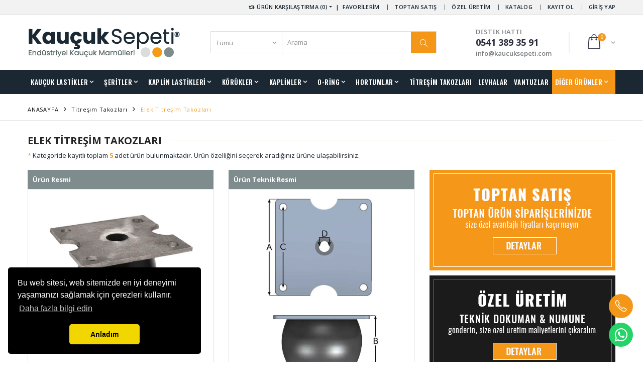

--- FILE ---
content_type: text/html
request_url: https://www.kaucuksepeti.net/titresim-takozlari/elek-titresim-takozlari
body_size: 65103
content:

<!DOCTYPE html>
<html lang="tr">
<head>
<meta charset="UTF-8">
<meta http-equiv="X-UA-Compatible" content="IE=edge">
<meta name="viewport" content="width=device-width, initial-scale=1, shrink-to-fit=no">
<title>Elek Titreşim Takozları</title>
<meta name="keywords" content="elek titreşim takozu, elek titreşim sönümleyici," />
<meta name="description" content="Elek Titreşim Takozları - Elek titreşim takozu, kauçuk malzeme yapılarındaki iç sürtünmeler yardımıyla titreşimleri yutarlar, sönümlerler. Birbirine bağlı çalışan sistem elemanları arasında çarpmaya, darbeye karşı koruma sağlarlar. ">
<link rel="canonical" href="https://www.kaucuksepeti.net/titresim-takozlari/elek-titresim-takozlari" />
<!-- Facebook --> 
<meta property="og:locale" content="tr"/>
<meta property="og:type" content="website"/>
<meta property="og:title" content="Elek Titreşim Takozları"/>
<meta property="og:description" content="Elek Titreşim Takozları - Elek titreşim takozu, kauçuk malzeme yapılarındaki iç sürtünmeler yardımıyla titreşimleri yutarlar, sönümlerler. Birbirine bağlı çalışan sistem elemanları arasında çarpmaya, darbeye karşı koruma sağlarlar. "/>
<meta property="og:site_name" content="https://www.kaucuksepeti.net/"/>
<meta property="og:url" content="https://www.kaucuksepeti.net/titresim-takozlari/elek-titresim-takozlari"/>
<meta property="og:image" content="https://www.kaucuksepeti.net/r3/images/logo/social-logo.png"/>
<!-- Twitter -->
<meta name="twitter:card" content="summary">
<meta name="twitter:image" content="https://www.kaucuksepeti.net/r3/images/logo/social-logo.png">
<meta name="twitter:domain" content="https://www.kaucuksepeti.net/">
<meta name="twitter:url" content="https://www.kaucuksepeti.net/">
<meta name="twitter:title" content="Kauçuk Sepeti, Kauçuk, Kauçuk Satışı, Kauçuk Üretimi">
<meta name="twitter:description" content="Kauçuk Esaslı Malzemeler ve türevlerinin siparişle veya stoklu ürünlerimizden talep edilerek istenilen ölçü, adet ve nitelikleri doğrultusunda üretim ve satışı yapılmaktadır.">
<!-- GeoLocation -->
<meta name="DC.title" content="R3 Kauçuk Mamülleri Sanayi Ticaret Anonim Şirketi." />
<meta name="geo.region" content="TR-34" />
<meta name="geo.position" content="41.0074717,29.1263044" />
<meta name="ICBM" content="41.0074717,29.1263044" />
<!-- Retina Favicons -->
<link rel="apple-touch-icon" href="https://www.kaucuksepeti.net/r3/images/logo/icon-256.png" sizes="144x144">
<link rel="apple-touch-icon" href="https://www.kaucuksepeti.net/r3/images/logo/icon-128.png" sizes="114x114">
<link rel="apple-touch-icon" href="https://www.kaucuksepeti.net/r3/images/logo/icon-72.png" sizes="72x72">
<link rel="apple-touch-icon" href="https://www.kaucuksepeti.net/r3/images/logo/icon-64.png" sizes="57x57">
<!--  Desktop Favicons -->
<link rel="icon" type="image/png" href="https://www.kaucuksepeti.net/r3/images/logo/icon-24.png" sizes="16x16">
<link rel="icon" type="image/png" href="https://www.kaucuksepeti.net/r3/images/logo/icon-32.png" sizes="32x32">
<link rel="icon" type="image/png" href="https://www.kaucuksepeti.net/r3/images/logo/icon-96.png" sizes="96x96">
<!-- Plugins CSS File -->
<link rel="stylesheet" href="https://www.kaucuksepeti.net/r3/style/so_filter.css">
<!-- Main CSS File -->
<link rel="stylesheet" href="https://www.kaucuksepeti.net/r3/style/bootstrap.min.css">
<link rel="stylesheet" href="https://www.kaucuksepeti.net/r3/style/style.min-report.css">
<script src="https://code.jquery.com/jquery-2.1.1.js" integrity="sha256-FA/0OOqu3gRvHOuidXnRbcmAWVcJORhz+pv3TX2+U6w=" crossorigin="anonymous"></script>
<link rel="stylesheet" href="https://cdnjs.cloudflare.com/ajax/libs/font-awesome/4.7.0/css/font-awesome.min.css">

</head>
<body>
<!-- Global site tag (gtag.js) - Google Ads: 806857355 -->
<script async src="https://www.googletagmanager.com/gtag/js?id=AW-806857355"></script>
<script>
  window.dataLayer = window.dataLayer || [];
  function gtag(){dataLayer.push(arguments);}
  gtag('js', new Date());

  gtag('config', 'AW-806857355');
</script>
<header class="header">
<div class="header-top">
<div class="container">
<div class="header-right header-dropdowns">

<div class="" id="compare">
<a href="#" class="dropdown-toggle" role="button" data-toggle="dropdown" aria-haspopup="true" aria-expanded="false" data-display="static"><i class="icon-retweet"></i> ÜRÜN KARŞILAŞTIRMA (0)</a>
<div class="dropdown-menu" >
<div class="dropdownmenu-wrapper">
<ul class="compare-products">

</ul>
<div class="compare-actions">
<a href="https://www.kaucuksepeti.net/urun-karsilastirma/" rel="nofollow" class="btn btn-primary">KARŞILAŞTIR</a>
</div>


</div>
</div>
</div>
&nbsp;&nbsp;|&nbsp;&nbsp;
<div class="header-dropdown dropdown-expanded">
<a href="#">HESABIM</a>
<div class="header-menu">
<ul>

<li><a href="#" class="login-link">FAVORİLERİM</a></li>


<li><a href="https://www.kaucuksepeti.net/kurumsal/toptan-satis" class="teklif-link">TOPTAN SATIŞ</a></li>
<li><a href="https://www.kaucuksepeti.net/kurumsal/ozel-uretim" >ÖZEL ÜRETİM</a></li>

<li><a href="https://www.kaucuksepeti.net/digital-katalog/" >KATALOG</a></li>
<li><a href="https://www.kaucuksepeti.net/uyelik/" >KAYIT OL</a></li>
<li><a href="#" class="login-link">GİRİŞ YAP</a></li>

</ul>
</div>
</div>
</div>
</div>
</div>
<div class="header-middle">
<div class="container">
<div class="header-left"><a href="https://www.kaucuksepeti.net/" class="logo"><img src="https://www.kaucuksepeti.net/r3/images/logo/kaucuksepeti-logo.png" alt="Kauçuk Sepeti"></a></div>
<div class="header-center">
<div class="header-search"><a href="#" class="search-toggle" role="button"><i class="icon-magnifier"></i></a>
<div id="sosearchpro" class="sosearchpro-wrapper so-search ">
<form method="GET" action="https://www.kaucuksepeti.net/arama/">
<div class="header-search-wrapper" id="search0">
<div class="select-custom">
<select id="category_id" name="category_id">
<option value="0">Tümü</option>

<option value="2">Beton Lastikleri</option>

<option value="5">Contalar</option>

<option value="8">Çikolata Dolum Takozu</option>

<option value="9">Diyafram Lastikleri</option>

<option value="14">Dolum Lastikleri</option>

<option value="16">Hortumlar</option>

<option value="25">İmpel Lastiği</option>

<option value="26">Kablo Geçit Lastikleri</option>

<option value="27">Kalıp Yayları</option>

<option value="30">Kaplin Lastikleri</option>

<option value="52">Kaplinler</option>

<option value="57">Kaput Mandal Lastiği</option>

<option value="58">Karton Lastikleri</option>

<option value="63">Kauçuk Toplar</option>

<option value="66">Kompansatör Lastikleri</option>

<option value="69">Körükler</option>

<option value="75">Kule Lastikleri</option>

<option value="76">Lama Profil Şeritleri</option>

<option value="84">Levhalar</option>

<option value="133">Membran Lastikleri</option>

<option value="138">O-ring</option>

<option value="143">O-ring Fitil Şerit</option>

<option value="152">O-ring Setler</option>

<option value="153">Paket Lastikleri</option>

<option value="154">Palet Lastikleri</option>

<option value="155">Saclı Plastikli Kapı Pano Lastikleri</option>

<option value="156">Sıyırıcı Şeritler Poliüretan</option>

<option value="159">Silindirik Takozlar</option>

<option value="163">Tampon Lastikleri</option>

<option value="164">Tekerlekler</option>

<option value="167">Tekne Lastiği</option>

<option value="172">Titreşim Takozları</option>

<option value="238">Tutamak Elcik Lastiği</option>

<option value="239">U - Lastikleri</option>

<option value="240">Uçak Teker Takozları</option>

<option value="241">Usturmaca Lastikleri</option>

<option value="244">Vana Ventil Lastikleri</option>

<option value="246">Vantuzlar</option>

<option value="249">Yapışkanlı Şeritler</option>

<option value="257">Yuvarlak Çubuk Plastikler</option>

<option value="272">Merdane Sargı Şeritleri</option>

</select>
</div>
<input style="border-left:1px solid #ddd;border:0px;" class="autosearch-input form-control" type="text" value="" size="50" autocomplete="off" placeholder="Arama" name="search">
<button class="btn" type="submit"><i class="icon-magnifier"></i></button>
</div>
</form>
</div>
</div>
</div>

                    <div class="header-right">
                        <button class="mobile-menu-toggler" type="button">
                            <i class="icon-menu"></i>
                        </button>
                        <div class="header-contact">
						    <span>DESTEK HATTI</span>
                            <a href="tel:+905413893591"><strong>0541 389 35 91</strong></a>
							<a href="mailto:info@kaucuksepeti.com"><span>info@kaucuksepeti.com</span></a>
                        </div>






 <div class="dropdown cart-dropdown" id="sepetim">

                            <a href="#" class="dropdown-toggle" role="button" data-toggle="dropdown" aria-haspopup="true" aria-expanded="false" data-display="static">
                                <span class="cart-count">0</span>
                            </a>

                            <div class="dropdown-menu scrollbar-sepet"  id="style-1">
                                <div class="dropdownmenu-wrapper">
                                    <div class="dropdown-cart-header">
                                        <span>Sepetinizde Ürün bulunamadı</span>
                                    </div>
									
                                </div>
                            </div>
                        </div>
						
						
						


				
					
						
						
						
						
						
						
						
						
				   </div>
                </div>
            </div>

            <div class="header-bottom">
                <div class="container">
                    <nav class="main-nav">
                        <ul class="menu sf-arrows">
						
<li class="megamenu-container"><a href="#" class="sf-with-ul">KAUÇUK LASTİKLER</a>
<div class="megamenu">
<div class="row">
<div class="col-lg-9">
<div class="row">
<div class="col-lg-4">
<ul>
<li><a href="https://www.kaucuksepeti.net/beton-lastikleri" title="Beton Lastikleri">Beton Lastikleri</a></li>
<li><a href="https://www.kaucuksepeti.net/cekic-lastigi" title="Çekiç Lastiği">Çekiç Lastiği</a></li>
<li><a href="https://www.kaucuksepeti.net/diyafram-lastikleri" title="Diyafram Lastikleri">Diyafram Lastikleri</a></li>
<li><a href="https://www.kaucuksepeti.net/dolum-lastikleri" title="Dolum Lastikleri">Dolum Lastikleri</a></li>
<li><a href="https://www.kaucuksepeti.net/impel-lastigi" title="İmpel Lastiği">İmpel Lastiği</a></li>
<li><a href="https://www.kaucuksepeti.net/kablo-gecit-lastikleri" title="Kablo Geçit Lastikleri">Kablo Geçit Lastikleri</a></li>
<li><a href="https://www.kaucuksepeti.net/vana-ventil-lastikleri" title="Vana Ventil Lastikleri">Vana Ventil Lastikleri</a></li>

</ul>
</div>
<div class="col-lg-4">
<ul>
<li><a href="https://www.kaucuksepeti.net/kaput-mandal-lastigi" title="Diyafram Lastikleri">Kaput Mandal Lastiği</a></li>
<li><a href="https://www.kaucuksepeti.net/karton-lastikleri" title="Diyafram Lastikleri">Karton Lastikleri</a></li>
<li><a href="https://www.kaucuksepeti.net/kompansator-lastikleri" title="Diyafram Lastikleri">Kompansatör Lastikleri</a></li>
<li><a href="https://www.kaucuksepeti.net/kule-lastikleri" title="Diyafram Lastikleri">Kule Lastikleri</a></li>
<li><a href="https://www.kaucuksepeti.net/membran-lastikleri" title="Diyafram Lastikleri">Membran Lastikleri</a></li>
<li><a href="https://www.kaucuksepeti.net/paket-lastikleri" title="Diyafram Lastikleri">Paket Lastikleri</a></li>
<li><a href="https://www.kaucuksepeti.net/palet-lastikleri" title="Diyafram Lastikleri">Palet Lastikleri</a></li>

</ul>
</div>
<div class="col-lg-4">
<ul>
<li><a href="https://www.kaucuksepeti.net/sacli-plastikli-kapi-pano-lastikleri" title="Diyafram Lastikleri">Saclı Plastikli Kapı Pano Lastikleri</a></li>
<li><a href="https://www.kaucuksepeti.net/sisme-tip-fren-lastigi" title="Diyafram Lastikleri">Şişme Tip Fren Lastiği</a></li>
<li><a href="https://www.kaucuksepeti.net/tampon-lastikleri" title="Diyafram Lastikleri">Tampon Lastikleri</a></li>
<li><a href="https://www.kaucuksepeti.net/tekne-lastigi" title="Diyafram Lastikleri">Tekne Lastiği</a></li>
<li><a href="https://www.kaucuksepeti.net/tutamak-elcik-lastigi" title="Diyafram Lastikleri">Tutamak Elcik Lastiği</a></li>
<li><a href="https://www.kaucuksepeti.net/u---lastikleri" title="Diyafram Lastikleri">U Lastikleri</a></li>
<li><a href="https://www.kaucuksepeti.net/usturmaca-lastikleri" title="Usturmaca Lastikleri">Usturmaca Lastikleri</a></li>

</ul>
</div>
</div>
</div>
<div class="col-lg-3">
<div class="banner"><a href="https://www.kaucuksepeti.net/tekne-lastigi/tekne-u-lastigi">
<picture>
  <source type="image/webp" srcset="https://www.kaucuksepeti.net/image/banners/menu/tekne-u-lastikleri.webp">
  <img src="https://www.kaucuksepeti.net/image/banners/menu/tekne-u-lastikleri.jpg">
</picture>	
			

</a></div>
</div>
</div>
</div>
</li>

<li><a href="#" class="sf-with-ul">ŞERİTLER</a>
<ul>
<li><a href="https://www.kaucuksepeti.net/lama-profil-seritleri" title="Lama Profil Şeritleri">Lama Profil Şeritleri</a>
<ul><li><a href="https://www.kaucuksepeti.net/lama-profil-seritleri/kare-dolu-kaucuk-profil" title="Kare Dolu Kauçuk Profil">Kare Dolu Kauçuk Profil</a></li>
<li><a href="https://www.kaucuksepeti.net/lama-profil-seritleri/dikdortgen-dolu-kaucuk-profil" title="Dikdörtgen Dolu Kauçuk Profil">Dikdörtgen Dolu Kauçuk Profil</a></li>
<li><a href="https://www.kaucuksepeti.net/lama-profil-seritleri/epdm-sunger" title="Epdm Sünger">Epdm Sünger</a></li>
<li><a href="https://www.kaucuksepeti.net/lama-profil-seritleri/silikon-sunger" title="Silikon Sünger">Silikon Sünger</a></li>
<li><a href="https://www.kaucuksepeti.net/lama-profil-seritleri/silikon-lama" title="Silikon Lama">Silikon Lama</a></li>
<li><a href="https://www.kaucuksepeti.net/lama-profil-seritleri/cox-sunger-profil" title="Cox Sünger Profil">Cox Sünger Profil</a></li>
</ul></li>


<li><a href="https://www.kaucuksepeti.net/siyirici-seritler-poliuretan" title="Sıyırıcı Şeritler Poliüretan">Sıyırıcı Şeritler Poliüretan</a>
<ul><li><a href="https://www.kaucuksepeti.net/siyirici-seritler-poliuretan/sivri-uclu-siyirici-serit" title="Sivri Uclu Sıyırıcı Şerit">Sivri Uclu Sıyırıcı Şerit</a></li>
<li><a href="https://www.kaucuksepeti.net/siyirici-seritler-poliuretan/siyirici-rakle-serit" title="Sıyırıcı Rakle Şerit">Sıyırıcı Rakle Şerit</a></li>
</ul></li>

<li><a href="https://www.kaucuksepeti.net/yapiskanli-seritler" title="Yapışkanlı Şeritler">Yapışkanlı Şeritler</a>
<ul><li><a href="https://www.kaucuksepeti.net/yapiskanli-seritler/tek-yuzu-kendinden-yapiskanli-epdm-sunger" title="Tek Yüzü Kendinden Yapışkanlı Epdm Sünger">Tek Yüzü Kendinden Yapışkanlı Epdm Sünger</a></li>
<li><a href="https://www.kaucuksepeti.net/yapiskanli-seritler/cift-yuzu-kendinden-yapiskanli-seritler" title="Çift Yüzü Kendinden Yapışkanlı Şeritler">Çift Yüzü Kendinden Yapışkanlı Şeritler</a></li>
<li><a href="https://www.kaucuksepeti.net/yapiskanli-seritler/tek-yuzu-kendinden-yapiskanli-beyaz-serit" title="Tek Yüzü Kendinden Yapışkanlı Beyaz Şerit">Tek Yüzü Kendinden Yapışkanlı Beyaz Şerit</a></li>
<li><a href="https://www.kaucuksepeti.net/yapiskanli-seritler/yapiskanli-d-serit-sunger" title="Yapışkanlı D Şerit Sünger">Yapışkanlı D Şerit Sünger</a></li>
<li><a href="https://www.kaucuksepeti.net/yapiskanli-seritler/yapiskanli-kaydirmaz-serit" title="Yapışkanlı Kaydırmaz Şerit">Yapışkanlı Kaydırmaz Şerit</a></li>
<li><a href="https://www.kaucuksepeti.net/yapiskanli-seritler/yapiskanli-fosforlu-kaydirmaz-serit" title="Yapışkanlı Fosforlu Kaydırmaz Şerit">Yapışkanlı Fosforlu Kaydırmaz Şerit</a></li>
</ul></li>



</ul>
</li>

<li class="megamenu-container"><a href="https://www.kaucuksepeti.net/kaplin-lastikleri" class="sf-with-ul">KAPLİN LASTİKLERİ</a>
<div class="megamenu">
<div class="row">
<div class="col-lg-9">
<div class="row">
<div class="col-lg-4">
<ul>
<li><a href="https://www.kaucuksepeti.net/kaplin-lastikleri/centaflex-kaplin-lastikleri">Centaflex Kaplin Lastikleri</a></li>
<li><a href="https://www.kaucuksepeti.net/kaplin-lastikleri/fici-tip-kaplin-lastikleri">Fıçı Tip Kaplin Lastikleri</a></li>
<li><a href="https://www.kaucuksepeti.net/kaplin-lastikleri/fleks-kaplin-lastigi">Fleks Kaplin Lastiği</a></li>
<li><a href="https://www.kaucuksepeti.net/kaplin-lastikleri/h-tip-kaplin-lastikleri">H Tip Kaplin Lastikleri</a></li>
<li><a href="https://www.kaucuksepeti.net/kaplin-lastikleri/i-tip-kaplin-lastikleri">I Tip Kaplin Lastikleri</a></li>
<li><a href="https://www.kaucuksepeti.net/kaplin-lastikleri/jenerator-kaplin-lastikleri">Jenerator Kaplin Lastikleri</a></li>
<li><a href="https://www.kaucuksepeti.net/kaplin-lastikleri/kavrama-kaplin-lastigi">Kavrama Kaplin Lastiği</a></li>
<li><a href="https://www.kaucuksepeti.net/kaplin-lastikleri/reglaj-kaplin-lastikleri">Reglaj Kaplin Lastikleri</a></li>
</ul>
</div>
<div class="col-lg-4">
<ul>
<li><a href="https://www.kaucuksepeti.net/kaplin-lastikleri/kopru-kaplin-lastikleri">Köprü Kaplin Lastikleri</a></li>
<li><a href="https://www.kaucuksepeti.net/kaplin-lastikleri/koruk-kaplin-lastikleri">Körük Kaplin Lastikleri</a></li>
<li><a href="https://www.kaucuksepeti.net/kaplin-lastikleri/lister-altikose-kaplin-lastikleri">Lister Altıköşe Kaplin Lastikleri</a></li>
<li><a href="https://www.kaucuksepeti.net/kaplin-lastikleri/lister-yuvarlak-kaplin-lastikleri">Lister Yuvarlak Kaplin Lastikleri</a></li>
<li><a href="https://www.kaucuksepeti.net/kaplin-lastikleri/m-tip-kaplin-lastikleri">M Tip Kaplin Lastikleri</a></li>
<li><a href="https://www.kaucuksepeti.net/kaplin-lastikleri/omega-kaplin-lastigi">Omega Kaplin Lastiği</a></li>
<li><a href="https://www.kaucuksepeti.net/kaplin-lastikleri/papatya-kaplin">Papatya Kaplin Lastiği</a></li>
</ul>
</div>
<div class="col-lg-4">
<ul>
<li><a href="https://www.kaucuksepeti.net/kaplin-lastikleri/Sanzuman-kaplin-lastikleri">Şanzuman Kaplin Lastikleri</a></li>
<li><a href="https://www.kaucuksepeti.net/kaplin-lastikleri/tarak-kaplin-lastikleri">Tarak Kaplin Lastikleri</a></li>
<li><a href="https://www.kaucuksepeti.net/kaplin-lastikleri/turbo-kaplin-lastikleri">Turbo Kaplin Lastikleri</a></li>
<li><a href="https://www.kaucuksepeti.net/kaplin-lastikleri/vulkan-kaplin-lastigi">Vulkan Kaplin Lastiği</a></li>
<li><a href="https://www.kaucuksepeti.net/kaplin-lastikleri/yildiz-kaplin-lastikleri">Yıldız Kaplin Lastikleri</a></li>
<li><a href="https://www.kaucuksepeti.net/kaplin-lastikleri/yuvarlak-kaplin-lastikleri">Yuvarlak Kaplin Lastikleri</a></li>
</ul>
</div>
</div>
</div>
<div class="col-lg-3">


<div class="banner"><a href="https://www.kaucuksepeti.net/kaplin-lastikleri/lister-altikose-kaplin-lastikleri">

<picture>
  <source type="image/webp" srcset="https://www.kaucuksepeti.net/image/banners/menu/alti-kose-lister-kaplin-lastikleri.webp">
  <img src="https://www.kaucuksepeti.net/image/banners/menu/alti-kose-lister-kaplin-lastikleri.jpg">
</picture>
</a></div>
</div>
</div>
</div>
</li>
							

<li><a href="https://www.kaucuksepeti.net/korukler" class="sf-with-ul">KÖRÜKLER</a>
<ul>
<li><a href="https://www.kaucuksepeti.net/korukler/dikisli-korukler" title="Dikişli Körükler">Dikişli Körükler</a></li>
<li><a href="https://www.kaucuksepeti.net/korukler/koruk-kaucuk" title="Körük Kauçuk">Körük Kauçuk</a></li>
<li><a href="https://www.kaucuksepeti.net/korukler/havali-koruk-tek-bogumlu" title="Havalı Körük Tek Boğumlu">Havalı Körük Tek Boğumlu</a></li>
<li><a href="https://www.kaucuksepeti.net/korukler/havali-koruk-cift-bogumlu" title="Havalı Körük Çift Boğumlu">Havalı Körük Çift Boğumlu</a></li>
<li><a href="https://www.kaucuksepeti.net/korukler/havali-koruk-uc-bogumlu" title="Havalı Körük Üç Boğumlu">Havalı Körük Üç Boğumlu</a></li>


</ul>
</li>   

<li><a href="https://www.kaucuksepeti.net/kaplinler" class="sf-with-ul">KAPLİNLER</a>
<ul>
<li><a href="https://www.kaucuksepeti.net/kaplinler/yildiz-kaplin" title="Yıldız Kaplin">Yıldız Kaplin</a></li>
<li><a href="https://www.kaucuksepeti.net/kaplinler/yuvarlak-kaplin" title="Yuvarlak Kaplin">Yuvarlak Kaplin</a></li>

</ul>
</li>    

<li><a href="#" class="sf-with-ul">O-RİNG</a>
<ul>
<li><a href="https://www.kaucuksepeti.net/o-ring" title="O-ring">O-ring</a>
<ul><li><a href="https://www.kaucuksepeti.net/o-ring/o-ring-silikon" title="O-ring Silikon">O-ring Silikon</a></li>
<li><a href="https://www.kaucuksepeti.net/o-ring/o-ring-viton" title="O-ring Viton">O-ring Viton</a></li>
<li><a href="https://www.kaucuksepeti.net/o-ring/o-ring-nitril" title="O-ring Nitril">O-ring Nitril</a></li>
</ul></li>


<li><a href="https://www.kaucuksepeti.net/o-ring-fitil-serit" title="O-ring Fitil Şerit">O-ring Fitil Şerit</a>
<ul><li><a href="https://www.kaucuksepeti.net/o-ring-fitil-serit/o-ring-serit-silikon" title="O-ring Şerit Silikon">O-ring Şerit Silikon</a></li>
<li><a href="https://www.kaucuksepeti.net/o-ring-fitil-serit/o-ring-serit-nitril" title="O-ring Şerit Nitril">O-ring Şerit Nitril</a></li>
<li><a href="https://www.kaucuksepeti.net/o-ring-fitil-serit/o-ring-serit-epdm" title="O-ring Şerit Epdm">O-ring Şerit Epdm</a></li>
<li><a href="https://www.kaucuksepeti.net/o-ring-fitil-serit/o-ring-serit-viton" title="O-ring Şerit Viton">O-ring Şerit Viton</a></li>
<li><a href="https://www.kaucuksepeti.net/o-ring-fitil-serit/o-ring-serit-sunger-epdm" title="O-ring Şerit Sünger Epdm">O-ring Şerit Sünger Epdm</a></li>
<li><a href="https://www.kaucuksepeti.net/o-ring-fitil-serit/o-ring-serit-sunger-silikon" title="O-ring Şerit Sünger Silikon">O-ring Şerit Sünger Silikon</a></li>
<li><a href="https://www.kaucuksepeti.net/o-ring-fitil-serit/o-ring-serit-poliuretan" title="O-ring Şerit Poliüretan">O-ring Şerit Poliüretan</a></li>
<li><a href="https://www.kaucuksepeti.net/o-ring-fitil-serit/o-ring-serit-fitil-poliuretan-tirtikli" title="O-ring Şerit Fitil Poliüretan Tırtıklı">O-ring Şerit Fitil Poliüretan Tırtıklı</a></li>
</ul></li>

<li><a href="https://www.kaucuksepeti.net/o-ring-setler" title="O-ring Setler">O-ring Setler</a></li>
</ul>
</li>                       


<li><a href="https://www.kaucuksepeti.net/hortumlar" class="sf-with-ul">HORTUMLAR</a>
<ul>
<li><a href="https://www.kaucuksepeti.net/hortumlar/silikon-hortumlar" title="Silikon Hortumlar">Silikon Hortumlar</a></li>
<li><a href="https://www.kaucuksepeti.net/hortumlar/pvc-hortum" title="Pvc Hortum">Pvc Hortum</a></li>
<li><a href="https://www.kaucuksepeti.net/hortumlar/poliuretan-hortum" title="Poliüretan Hortum">Poliüretan Hortum</a></li>
<li><a href="https://www.kaucuksepeti.net/hortumlar/famlon-hortum" title="Famlon Hortum (Teflon Hortum )">Famlon Hortum (Teflon Hortum )</a></li>
<li><a href="https://www.kaucuksepeti.net/hortumlar/bezli-kaucuk-hortum" title="Bezli Kauçuk Hortum">Bezli Kauçuk Hortum</a></li>
<li><a href="https://www.kaucuksepeti.net/hortumlar/bezli-dirsek-kaucuk-hortumlar" title="Bezli Dirsek Kauçuk Hortumlar">Bezli Dirsek Kauçuk Hortumlar</a></li>

</ul>
</li>  

<li><a href="https://www.kaucuksepeti.net/titresim-takozlari">TİTREŞİM TAKOZLARI</a></li>  
<li><a href="https://www.kaucuksepeti.net/levhalar">LEVHALAR</a></li>  
<li><a href="https://www.kaucuksepeti.net/vantuzlar" >VANTUZLAR</a></li>  




<li class="float-right buy-effect"><a href="#" class="sf-with-ul">DİĞER ÜRÜNLER</a>

<ul>
<li><a href="https://www.kaucuksepeti.net/contalar">Contalar</a></li>
<li><a href="https://www.kaucuksepeti.net/cikolata-dolum-takozu">Çikolata Dolum Takozu</a></li>
<li><a href="https://www.kaucuksepeti.net/frengi-tapalari">Frengi Tapaları</a></li>
<li><a href="https://www.kaucuksepeti.net/kalip-yaylari">Kalıp Yayları</a></li>
<li><a href="https://www.kaucuksepeti.net/kaucuk-toplar">Kauçuk Toplar</a></li>
<li><a href="https://www.kaucuksepeti.net/silindirik-takozlar">Silindirik Takozlar</a></li>
<li><a href="https://www.kaucuksepeti.net/tekerlekler">Tekerlekler</a></li>
<li><a href="https://www.kaucuksepeti.net/ucak-teker-takozlari">Uçak Teker Takozları</a></li>
<li><a href="https://www.kaucuksepeti.net/yuvarlak-cubuk-plastikler">Yuvarlak Çubuk Plastikler</a></li>
<li><a href="https://www.kaucuksepeti.net/merdane-sargi-seritleri">Merdane Sargı Şeritleri</a></li>
</ul>

</li>


                        </ul>
                    </nav>
                </div>
            </div>
        </header><div class="main">

<nav aria-label="breadcrumb" class="breadcrumb-nav">
<div class="container">
<ol class="breadcrumb">
<li class="breadcrumb-item"><a href="https://www.kaucuksepeti.net/">ANASAYFA</a></li>
<li class="breadcrumb-item"><a href="https://www.kaucuksepeti.net/titresim-takozlari">Titreşim Takozları</a></li>
<li class="breadcrumb-item active" aria-current="page">Elek Titreşim Takozları</li>
</ol>
</div>
</nav>
		
<div class="container products-body">

<h2 class="subtitle" style="margin-bottom:0px;"><span>Elek Titreşim Takozları</span></h2>
<p class="mb-2"><span style="color:#f49719;">*</span> Kategoride kayıtlı toplam <span style="color:#f49719;"><strong>5</strong></span> adet ürün bulunmaktadır. Ürün özelliğini seçerek aradığınız ürüne ulaşabilirsiniz.</p>
					 

<div class="row mb-1">


<div class="col-4 col-md-4 col-sm-3 col-xs-3 mb-1">
<p style="background:#7f8c8d;padding:10px;color:#fff;margin-bottom:0px"><strong>Ürün Resmi</strong></p>
<picture>
  <source type="image/webp" srcset="https://www.kaucuksepeti.net//image/products/elek-titresim-takozlari.webp">
  <img style="border:1px solid #ddd;padding:10px;" src="https://www.kaucuksepeti.net//image/products/elek-titresim-takozlari.jpg">
</picture>
</div>

<div class="col-4 col-md-4 col-sm-3 col-xs-3 mb-1">
<p style="background:#7f8c8d;padding:10px;color:#fff;margin-bottom:0px"><strong>Ürün Teknik Resmi</strong></p>
<picture>
  <source type="image/webp" srcset="https://www.kaucuksepeti.net//image/products/elek-titresim-takozlari-t.webp">
  <img style="border:1px solid #ddd;padding:10px;" src="https://www.kaucuksepeti.net//image/products/elek-titresim-takozlari-t.jpg">
</picture>
</div>

<div class="col-md-4 col-sm-6 col-xs-6 mb-1">
<div class="banner banner-image mb-1">
<a href="/kurumsal/toptan-satis"><img src="/image/banners/3-banner/3-teklif-iste.jpg" alt="Teklif İste"></a>
</div>
<div class="banner banner-image">
<a href="/kurumsal/ozel-uretim"><img src="/image/banners/3-banner/3-ozel-uretim.jpg" alt="Özel Üretim"></a>
</div>
</div>


</div>

			<div id="content" class="col-lg-12" style="padding-left:0px;padding-right:0px;">
			 
			<nav id="content">
				<aside class="col-md-12 col-sm-6 col-xs-6 content-aside left_column sidebar-offcanvas" style="padding-left:0px;padding-right:0px;">
<span id="close-sidebar" class="fa fa-times"></span>
<div class="module so_filter_wrap filter-horizontal">
<div class="modcontent bordered_content">
<ul data-product_id = "25087,25088,25089,25090,25091">

<li class="so-filter-options" data-option="A (MM)">
	<div class="so-filter-heading">
		<div class="so-filter-heading-text">
			<span>A (MM)</span>
		</div>
		<i class="fa fa-chevron-down"></i>
	</div>
	<div class="so-filter-content-opts scrollbar" id="style-1">
		<div class="so-filter-content-opts-container force-overflow" >

		
					<div class="so-filter-option opt-select opt_enable"  data-type="option" data-option_value="2106|140 X 140" data-count_product="1" data-list_product="25086">
						<div class="so-option-container"  >
							<div class="option-input" >
								<span class="fa fa-square-o"></span>
							</div>
							<label style="font-weight:normal;line-height:7px;margin-bottom:5px;padding-bottom:5px;">140 X 140</label>
							<div class="option-count ">
								<span>1</span>
								<i class="fa fa-times"></i>
							</div>
						</div>
					</div>

		
					<div class="so-filter-option opt-select opt_enable"  data-type="option" data-option_value="2106|150 X 150" data-count_product="1" data-list_product="25087">
						<div class="so-option-container"  >
							<div class="option-input" >
								<span class="fa fa-square-o"></span>
							</div>
							<label style="font-weight:normal;line-height:7px;margin-bottom:5px;padding-bottom:5px;">150 X 150</label>
							<div class="option-count ">
								<span>1</span>
								<i class="fa fa-times"></i>
							</div>
						</div>
					</div>

		
					<div class="so-filter-option opt-select opt_enable"  data-type="option" data-option_value="2106|160 X 160" data-count_product="1" data-list_product="25088">
						<div class="so-option-container"  >
							<div class="option-input" >
								<span class="fa fa-square-o"></span>
							</div>
							<label style="font-weight:normal;line-height:7px;margin-bottom:5px;padding-bottom:5px;">160 X 160</label>
							<div class="option-count ">
								<span>1</span>
								<i class="fa fa-times"></i>
							</div>
						</div>
					</div>

		
					<div class="so-filter-option opt-select opt_enable"  data-type="option" data-option_value="2106|180 X 180" data-count_product="1" data-list_product="25089">
						<div class="so-option-container"  >
							<div class="option-input" >
								<span class="fa fa-square-o"></span>
							</div>
							<label style="font-weight:normal;line-height:7px;margin-bottom:5px;padding-bottom:5px;">180 X 180</label>
							<div class="option-count ">
								<span>1</span>
								<i class="fa fa-times"></i>
							</div>
						</div>
					</div>

		
					<div class="so-filter-option opt-select opt_enable"  data-type="option" data-option_value="2106|200 X 200" data-count_product="1" data-list_product="25090">
						<div class="so-option-container"  >
							<div class="option-input" >
								<span class="fa fa-square-o"></span>
							</div>
							<label style="font-weight:normal;line-height:7px;margin-bottom:5px;padding-bottom:5px;">200 X 200</label>
							<div class="option-count ">
								<span>1</span>
								<i class="fa fa-times"></i>
							</div>
						</div>
					</div>

		
					<div class="so-filter-option opt-select opt_enable"  data-type="option" data-option_value="2106|240 X 240" data-count_product="1" data-list_product="25091">
						<div class="so-option-container"  >
							<div class="option-input" >
								<span class="fa fa-square-o"></span>
							</div>
							<label style="font-weight:normal;line-height:7px;margin-bottom:5px;padding-bottom:5px;">240 X 240</label>
							<div class="option-count ">
								<span>1</span>
								<i class="fa fa-times"></i>
							</div>
						</div>
					</div>

				
		</div>
	</div>
</li>

<li class="so-filter-options" data-option="B (MM)">
	<div class="so-filter-heading">
		<div class="so-filter-heading-text">
			<span>B (MM)</span>
		</div>
		<i class="fa fa-chevron-down"></i>
	</div>
	<div class="so-filter-content-opts scrollbar" id="style-1">
		<div class="so-filter-content-opts-container force-overflow" >

		
					<div class="so-filter-option opt-select opt_enable"  data-type="option" data-option_value="2107|105" data-count_product="2" data-list_product="25087,25086">
						<div class="so-option-container"  >
							<div class="option-input" >
								<span class="fa fa-square-o"></span>
							</div>
							<label style="font-weight:normal;line-height:7px;margin-bottom:5px;padding-bottom:5px;">105</label>
							<div class="option-count ">
								<span>2</span>
								<i class="fa fa-times"></i>
							</div>
						</div>
					</div>

		
					<div class="so-filter-option opt-select opt_enable"  data-type="option" data-option_value="2107|115" data-count_product="1" data-list_product="25088">
						<div class="so-option-container"  >
							<div class="option-input" >
								<span class="fa fa-square-o"></span>
							</div>
							<label style="font-weight:normal;line-height:7px;margin-bottom:5px;padding-bottom:5px;">115</label>
							<div class="option-count ">
								<span>1</span>
								<i class="fa fa-times"></i>
							</div>
						</div>
					</div>

		
					<div class="so-filter-option opt-select opt_enable"  data-type="option" data-option_value="2107|135" data-count_product="1" data-list_product="25089">
						<div class="so-option-container"  >
							<div class="option-input" >
								<span class="fa fa-square-o"></span>
							</div>
							<label style="font-weight:normal;line-height:7px;margin-bottom:5px;padding-bottom:5px;">135</label>
							<div class="option-count ">
								<span>1</span>
								<i class="fa fa-times"></i>
							</div>
						</div>
					</div>

		
					<div class="so-filter-option opt-select opt_enable"  data-type="option" data-option_value="2107|150" data-count_product="1" data-list_product="25090">
						<div class="so-option-container"  >
							<div class="option-input" >
								<span class="fa fa-square-o"></span>
							</div>
							<label style="font-weight:normal;line-height:7px;margin-bottom:5px;padding-bottom:5px;">150</label>
							<div class="option-count ">
								<span>1</span>
								<i class="fa fa-times"></i>
							</div>
						</div>
					</div>

		
					<div class="so-filter-option opt-select opt_enable"  data-type="option" data-option_value="2107|175" data-count_product="1" data-list_product="25091">
						<div class="so-option-container"  >
							<div class="option-input" >
								<span class="fa fa-square-o"></span>
							</div>
							<label style="font-weight:normal;line-height:7px;margin-bottom:5px;padding-bottom:5px;">175</label>
							<div class="option-count ">
								<span>1</span>
								<i class="fa fa-times"></i>
							</div>
						</div>
					</div>

				
		</div>
	</div>
</li>

<li class="so-filter-options" data-option="C (MM)">
	<div class="so-filter-heading">
		<div class="so-filter-heading-text">
			<span>C (MM)</span>
		</div>
		<i class="fa fa-chevron-down"></i>
	</div>
	<div class="so-filter-content-opts scrollbar" id="style-1">
		<div class="so-filter-content-opts-container force-overflow" >

		
					<div class="so-filter-option opt-select opt_enable"  data-type="option" data-option_value="2108|100" data-count_product="2" data-list_product="25087,25086">
						<div class="so-option-container"  >
							<div class="option-input" >
								<span class="fa fa-square-o"></span>
							</div>
							<label style="font-weight:normal;line-height:7px;margin-bottom:5px;padding-bottom:5px;">100</label>
							<div class="option-count ">
								<span>2</span>
								<i class="fa fa-times"></i>
							</div>
						</div>
					</div>

		
					<div class="so-filter-option opt-select opt_enable"  data-type="option" data-option_value="2108|120" data-count_product="1" data-list_product="25088">
						<div class="so-option-container"  >
							<div class="option-input" >
								<span class="fa fa-square-o"></span>
							</div>
							<label style="font-weight:normal;line-height:7px;margin-bottom:5px;padding-bottom:5px;">120</label>
							<div class="option-count ">
								<span>1</span>
								<i class="fa fa-times"></i>
							</div>
						</div>
					</div>

		
					<div class="so-filter-option opt-select opt_enable"  data-type="option" data-option_value="2108|140" data-count_product="1" data-list_product="25089">
						<div class="so-option-container"  >
							<div class="option-input" >
								<span class="fa fa-square-o"></span>
							</div>
							<label style="font-weight:normal;line-height:7px;margin-bottom:5px;padding-bottom:5px;">140</label>
							<div class="option-count ">
								<span>1</span>
								<i class="fa fa-times"></i>
							</div>
						</div>
					</div>

		
					<div class="so-filter-option opt-select opt_enable"  data-type="option" data-option_value="2108|150" data-count_product="1" data-list_product="25090">
						<div class="so-option-container"  >
							<div class="option-input" >
								<span class="fa fa-square-o"></span>
							</div>
							<label style="font-weight:normal;line-height:7px;margin-bottom:5px;padding-bottom:5px;">150</label>
							<div class="option-count ">
								<span>1</span>
								<i class="fa fa-times"></i>
							</div>
						</div>
					</div>

		
					<div class="so-filter-option opt-select opt_enable"  data-type="option" data-option_value="2108|190" data-count_product="1" data-list_product="25091">
						<div class="so-option-container"  >
							<div class="option-input" >
								<span class="fa fa-square-o"></span>
							</div>
							<label style="font-weight:normal;line-height:7px;margin-bottom:5px;padding-bottom:5px;">190</label>
							<div class="option-count ">
								<span>1</span>
								<i class="fa fa-times"></i>
							</div>
						</div>
					</div>

				
		</div>
	</div>
</li>

<li class="so-filter-options" data-option="D (MM)">
	<div class="so-filter-heading">
		<div class="so-filter-heading-text">
			<span>D (MM)</span>
		</div>
		<i class="fa fa-chevron-down"></i>
	</div>
	<div class="so-filter-content-opts scrollbar" id="style-1">
		<div class="so-filter-content-opts-container force-overflow" >

		
					<div class="so-filter-option opt-select opt_enable"  data-type="option" data-option_value="2109|30" data-count_product="4" data-list_product="25090,25088,25087,25086">
						<div class="so-option-container"  >
							<div class="option-input" >
								<span class="fa fa-square-o"></span>
							</div>
							<label style="font-weight:normal;line-height:7px;margin-bottom:5px;padding-bottom:5px;">30</label>
							<div class="option-count ">
								<span>4</span>
								<i class="fa fa-times"></i>
							</div>
						</div>
					</div>

		
					<div class="so-filter-option opt-select opt_enable"  data-type="option" data-option_value="2109|32" data-count_product="1" data-list_product="25089">
						<div class="so-option-container"  >
							<div class="option-input" >
								<span class="fa fa-square-o"></span>
							</div>
							<label style="font-weight:normal;line-height:7px;margin-bottom:5px;padding-bottom:5px;">32</label>
							<div class="option-count ">
								<span>1</span>
								<i class="fa fa-times"></i>
							</div>
						</div>
					</div>

		
					<div class="so-filter-option opt-select opt_enable"  data-type="option" data-option_value="2109|45" data-count_product="1" data-list_product="25091">
						<div class="so-option-container"  >
							<div class="option-input" >
								<span class="fa fa-square-o"></span>
							</div>
							<label style="font-weight:normal;line-height:7px;margin-bottom:5px;padding-bottom:5px;">45</label>
							<div class="option-count ">
								<span>1</span>
								<i class="fa fa-times"></i>
							</div>
						</div>
					</div>

				
		</div>
	</div>
</li>

			
				
	
<li class="so-filter-options" data-option="Price" style="display:none">
	<div class="so-filter-heading">
		<div class="so-filter-heading-text">
			<span></span>
		</div>
		<i class="fa fa-chevron-down"></i>
	</div>
	<div class="so-filter-content-opts">
		<div class="so-filter-content-opts-container">
			<div class="so-filter-content-wrapper so-filter-iscroll">
				<div class="so-filter-options">
					<div class="so-filter-option so-filter-price">
						<div class="content_min_max">
							<div class="put-min put-min_max">
							₺ <input type="text" class="input_min form-control" value="344" min="344" max="1505"> </div>
							<div class="put-min_max"> ₺ <input type="text" class="input_max form-control" value="1505" min="344" max="1505"></div>
						</div>
						<div class="content_scroll">
							<div id="slider-range"></div>
						</div>
					</div>
				</div>
			</div>
		</div>
	</div>
</li>

		</ul>
					

	</div>
</div>



<script type="text/javascript">
jQuery(window).load(function($){
	$ = typeof($ !== 'funtion') ? jQuery : $;
		var obj_class 		= $('#content .products-list').find('.product-layout').parent(),
		product_arr_all 	= $(".so_filter_wrap .modcontent ul").attr("data-product_id"),
		opt_value_id		= "",
		att_value_id		= "",
		manu_value_id		= "",
		subcate_value_id	= "",
		$minPrice			= 344,
		$maxPrice 			= 1505,
		$minPrice_new 		= 344,
		$maxPrice_new 		= 1505,
		url 				= 'https://www.kaucuksepeti.net/titresim-takozlari/elek-titresim-takozlari?page=1&amp;limit=24&amp;order=ASC';
		text_search			= "";
		
		obj_class.addClass('so-filter-gird');
		$load_gif = $('.so-filter-gird');
		$(".so-filter-heading").on("click",function(){
		if($(this).find(".fa").hasClass("fa-chevron-down")){
			$(this).find(".fa-chevron-down").addClass('fa-chevron-right','slow').removeClass('fa-chevron-down','slow');
		}else{
			$(this).find(".fa-chevron-right").addClass('fa-chevron-down','slow').removeClass('fa-chevron-right','slow');
		}
		$(this).parent().children(".so-filter-content-opts").slideToggle("slow");
	});

	clickOption();
	if( opt_value_id != "" || att_value_id != "" || manu_value_id != "" || $minPrice != $minPrice_new || $maxPrice != $maxPrice_new || text_search != "" || subcate_value_id != "")	{
		requestAjax();
	}else{
		obj_class.find(".product-layout").fadeIn("show");
	}

		function getUrlVars() {
		var vars = {};
		var parts = window.location.href.replace(/[?&]+([^=&]+)=([^&]*)/gi, function(m,key,value) {
			vars[key] = value;
		});
		return vars;
	}

		function updateURL() {
		if (history.pushState) {
		window.history.pushState({},'',url);
		}
	}
		function clickOption(){
		$(".so-filter-content-opts-container .opt-select.opt_enable").on("click",function(){
			if (!$(this).hasClass('opt_disable')){
				var type_li = $(this).attr("data-type");
				var att_value = "";
				var opt_value = "";
				var manu_value = "";
				$load_gif.addClass('loading-gif');
				switch(type_li)	{
					case "option":
						opt_value = $(this).attr("data-option_value");
						if(!$(this).hasClass("opt_active"))	{
							$(this).addClass("opt_active");
							$(this).find('.fa-square-o').removeClass('fa-square-o').addClass('fa-check-square-o');
							$(this).find(".option-count").addClass("opt_close");
							if(opt_value_id == ""){
								opt_value_id = opt_value;
							}else{
								opt_value_id += "," + opt_value;
							}
						}else{
							$(this).removeClass("opt_active");
							$(this).find('.fa-check-square-o').removeClass('fa-check-square-o').addClass('fa-square-o');
							$(this).find(".option-count").removeClass("opt_close");
							opt_value_id = opt_value_id.replace(","+opt_value,"");
							opt_value_id = opt_value_id.replace(opt_value+",","");
							opt_value_id = opt_value_id.replace(opt_value,"");
						}

						if(url.indexOf("opt_id") != -1)	{
							if(opt_value_id != ""){
								url = url.replace(/(&opt_id=)[^\&]+/,'&opt_id='+opt_value_id);
							}else{
								url = url.replace(/(&opt_id=)[^\&]+/,'');
								location.href= url;
							}

						}else{
							url = url+'&opt_id='+opt_value_id;
						}

					break;
					case "attribute":
						att_value = $(this).attr("data-attribute_value");
						if(!$(this).hasClass("opt_active"))	{
							$(this).addClass("opt_active");
							$(this).find('.fa-square-o').removeClass('fa-square-o').addClass('fa-check-square-o');
							$(this).find(".option-count").addClass("opt_close");
							if(att_value_id == ""){
								att_value_id = att_value;
							}else{
								att_value_id = att_value_id.replace(","+att_value,"");
								att_value_id = att_value_id.replace(att_value+",","");
								att_value_id = att_value_id.replace(att_value,"");
								att_value_id += "," + att_value;
							}
						}else{
							$(this).removeClass("opt_active");
							$(this).find('.fa-check-square-o').removeClass('fa-check-square-o').addClass('fa-square-o');
							$(this).find(".option-count").removeClass("opt_close");
							att_value_id = att_value_id.replace(","+att_value,"");
							att_value_id = att_value_id.replace(att_value+",","");
							att_value_id = att_value_id.replace(att_value,"");
						}
						if(url.indexOf("att_id") != -1){
							if(att_value_id != ""){
								url = url.replace(/(&att_id=)[^\&]+/,'&att_id='+att_value_id);
							}else{
								url = url.replace(/(&att_id=)[^\&]+/,'');
								location.href= url;
							}
						}else{
							url = url+'&att_id='+att_value_id;
						}
					break;
					case "manufacturer":
						manu_value = $(this).attr("data-manufacturer_value");
						if(!$(this).hasClass("opt_active"))	{
							$(this).addClass("opt_active");
							$(this).find('.fa-square-o').removeClass('fa-square-o').addClass('fa-check-square-o');
							$(this).find(".option-count").addClass("opt_close");
							if(manu_value_id == "")	{
								manu_value_id = manu_value;
							}else{
								manu_value_id = manu_value_id.replace(","+manu_value,"");
								manu_value_id = manu_value_id.replace(manu_value+",","");
								manu_value_id = manu_value_id.replace(manu_value,"");
								manu_value_id += "," + manu_value;
							}
						}else{
							$(this).removeClass("opt_active");
							$(this).find('.fa-check-square-o').removeClass('fa-check-square-o').addClass('fa-square-o');
							$(this).find(".option-count").removeClass("opt_close");
							manu_value_id = manu_value_id.replace(","+manu_value,"");
							manu_value_id = manu_value_id.replace(manu_value+",","");
							manu_value_id = manu_value_id.replace(manu_value,"");
						}
						if(url.indexOf("manu_id") != -1){
							if(manu_value_id != "")	{
								url = url.replace(/(&manu_id=)[^\&]+/,'&manu_id='+manu_value_id);
							}else{
								url = url.replace(/(&manu_id=)[^\&]+/,'');
								location.href= url;
							}
						}else{
							url = url+'&manu_id='+manu_value_id;
						}
					break;
					case "subcategory":
						subcate_value = $(this).attr("data-subcategory_value");
						if(!$(this).hasClass("opt_active"))	{
							$(this).addClass("opt_active");
							$(this).find('.fa-square-o').removeClass('fa-square-o').addClass('fa-check-square-o');
							$(this).find(".option-count").addClass("opt_close");
							if(subcate_value_id == ""){
								subcate_value_id = subcate_value;
							}else{
								subcate_value_id = subcate_value_id.replace(","+subcate_value,"");
								subcate_value_id = subcate_value_id.replace(subcate_value+",","");
								subcate_value_id = subcate_value_id.replace(subcate_value,"");
								subcate_value_id += "," + subcate_value;
							}
						}else{
							$(this).removeClass("opt_active");
							$(this).find('.fa-check-square-o').removeClass('fa-check-square-o').addClass('fa-square-o');
							$(this).find(".option-count").removeClass("opt_close");
							subcate_value_id = subcate_value_id.replace(","+subcate_value,"");
							subcate_value_id = subcate_value_id.replace(subcate_value+",","");
							subcate_value_id = subcate_value_id.replace(subcate_value,"");
						}
						if(url.indexOf("subcate_id") != -1)	{
							if(subcate_value_id != ""){
								url = url.replace(/(&subcate_id=)[^\&]+/,''+subcate_value_id);
							}else{
								url = url.replace(/(&subcate_id=)[^\&]+/,'');
								location.href= url;
							}
						}else{
						url ='https://www.kaucuksepeti.net/titresim-takozlari/elek-titresim-takozlari';
						url = url+''+subcate_value_id;
						}
						product_arr_all = $(this).attr("data-list_product");
						location.href= url;
					break;
				}
				obj_class.find(".product-layout").css("display","none");
				$("body").append("<div class='ajaxOverlay'><i class='porto-loading-icon'></i></div>")
				setTimeout(function() {$(".ajaxOverlay").remove()}, 100)
				//document.getElementById('urunlerid').focus();
				//$('.product-layout').focus().select();
				updateURL();
				requestAjax();
				$('.toolbox-pagination').css('display','none');
				
			}
			return false;
		});
	}

		function getCountProduct(){
		var product_arr = $(".so_filter_wrap .modcontent ul").attr("data-product_id");
		if(product_arr == ''){
			$('.so-filter-option').each(function(){
				$(this).find('.option-count span').html(0);
			});
		}else{
			$('.so-filter-option.opt-select').each(function(){
				var product = $(this).attr('data-list_product');
				if(product != ''){
					var product_array = product.split(',');
					var length = product_array.length;
					var count = 0;
					var dem = 0;
					for (var i = 0; i < length;i++){
						if(product_arr.indexOf(product_array[i]) != -1){
							count = count + 1;
							dem = product_array.length - product_arr.split(',').length;
						}
					}
					if(count == 0){
						$(this).removeClass("opt_enable").addClass("opt_disable");
						$(this).attr("disabled", "disabled");
						

					}else{
						$(this).removeClass("opt_enable").removeClass("opt_disable").addClass("opt_enable");
						$(this).removeAttr("disabled");
					}
					var type = $(this).attr("data-type");
					if(dem > 0 && ((att_value_id != "" && type == "attribute") || (opt_value_id != "" && type == "option"))){
						$(this).find('.option-count span').html("+"+dem);
					}else{
						$(this).find('.option-count span').html(count);
					}
				}
			});
		}
	}

			var range = document.getElementById('slider-range');
	noUiSlider.create(range, {
		start: [$minPrice_new, $maxPrice_new],
		step: 1,
		connect: true,
		range: {
			'min': $minPrice,
			'max': $maxPrice
		},
		slide: function(event, ui) {
            if ($minPrice == $maxPrice) {
                return false;
            }
        }
	});
	var valueMin = $('.content_min_max .input_min'),
		valueMax = $('.content_min_max .input_max');
		range.noUiSlider.on('change', function( values, handle ) {
			if ( handle ) {
				valueMax.val(values[handle]);
				$maxPrice_new = values[handle];
				if(url.indexOf("maxPrice") != -1){
					if($maxPrice_new != "1202"){
						url = url.replace(/(&maxPrice=)[^\&]+/,'&maxPrice='+$maxPrice_new);
					}else{
						url = url.replace(/(&maxPrice=)[^\&]+/,'');
						location.href= url;
					}
				}else{
					url = url+'&maxPrice='+$maxPrice_new;
				}
			} else {
				valueMin.val(values[handle]);
				$minPrice_new = values[handle];
				if(url.indexOf("minPrice") != -1){
					if($minPrice_new != "56"){
						url = url.replace(/(&minPrice=)[^\&]+/,'&minPrice='+$minPrice_new);
					}else{
						url = url.replace(/(&minPrice=)[^\&]+/,'');
						location.href= url;
					}
				}else{
					url = url+'&minPrice='+$minPrice_new;
				}
			}
			obj_class.find(".product-layout").css('display','none');
			updateURL();
			requestAjax();
		});
		
		range.noUiSlider.on('end', function( values, handle ) {
			if ( handle ) {
				$maxPrice_new = values[handle];
				$load_gif.addClass('loading-gif');
				if(url.indexOf("maxPrice") != -1){
					if($maxPrice_new != "1202"){
						url = url.replace(/(&maxPrice=)[^\&]+/,'&maxPrice='+$maxPrice_new);
					}else{
						url = url.replace(/(&maxPrice=)[^\&]+/,'');
						location.href= url;
					}
				}else{
					url = url+'&maxPrice='+$maxPrice_new;
				}

			} else {
				$minPrice_new = values[handle];
				$load_gif.addClass('loading-gif');
				if(url.indexOf("minPrice") != -1){
					if($minPrice_new != "56"){
						url = url.replace(/(&minPrice=)[^\&]+/,'&minPrice='+$minPrice_new);
					}else{
						url = url.replace(/(&minPrice=)[^\&]+/,'');
						location.href= url;
					}
				}else{
					url = url+'&minPrice='+$minPrice_new;
				}
			}
			obj_class.find(".product-layout").css('display','none');
			updateURL();
			requestAjax();
		});
		$('.content_min_max .input_min').change(function(){
		var valueMin = $(this).val();
		var maxPrice__ = getUrlVars()["maxPrice"];
		if(typeof maxPrice__ === 'undefined'){
			$maxPrice_new = 1202;
		}else{
			$maxPrice_new = maxPrice__;
		}
		if(valueMin < 56){
			valueMin = 56;
			$(this).val(valueMin);
		}
		if(valueMin > 1202){
			valueMin = 1202;
			$(this).val(valueMin);
		}
		range.noUiSlider.set([valueMin,null]);
		if(url.indexOf("minPrice") != -1){
			if(valueMin != "56"){
				url = url.replace(/(&minPrice=)[^\&]+/,'&minPrice='+valueMin);
			}else{
				url = url.replace(/(&minPrice=)[^\&]+/,'');
				location.href= url;
			}
		}else{
			url = url+'&minPrice='+valueMin;
		}
		obj_class.find(".product-layout").css('display','none');
		updateURL();
		$minPrice_new = valueMin;
		requestAjax();
	});
	$('.content_min_max .input_max').change(function(){
		var valueMax = $(this).val();
		var minPrice__ = getUrlVars()["minPrice"];
		if(typeof minPrice__ === 'undefined'){
			$minPrice_new = 56;
		}else{
			$minPrice_new = minPrice__;
		}
		if(valueMax > 1202){
			valueMax = 1202;
			$(this).val(valueMax);
		}
		if(valueMax < 56){
			valueMax = 1202;
			$(this).val(valueMax);
		}
		range.noUiSlider.set([null, valueMax]);
		if(url.indexOf("maxPrice") != -1){
			if(valueMax != "1202"){
				url = url.replace(/(&maxPrice=)[^\&]+/,'&maxPrice='+valueMax);
			}else{
				url = url.replace(/(&maxPrice=)[^\&]+/,'');
				location.href= url;
			}
		}else{
			url = url+'&maxPrice='+valueMax;
		}
		obj_class.find(".product-layout").css('display','none');

		updateURL();
		$maxPrice_new = valueMax;
		requestAjax();
	});
		$('#text_search').keyup(function(){
		var character = 3;
		text_search = $("#text_search").val();
		if(text_search.length >= character){
			if(url.indexOf("search") != -1){
				if(text_search != ""){
					url = url.replace(/(&search=)[^\&]+/,'&search='+text_search);
				}else{
					url = url.replace(/(&search=)[^\&]+/,'');
					location.href= url;
				}
			}else{
				url = url+'&search='+text_search;
			}
			obj_class.find(".product-layout").css('display','none');
			updateURL();
			requestAjax();
		}
	});
	$('#submit_text_search').on("click",function(){
		text_search = $("#text_search").val();
		if(url.indexOf("search") != -1){
			if(text_search != ""){
				url = url.replace(/(&search=)[^\&]+/,'&search='+text_search);
			}else{
				url = url.replace(/(&search=)[^\&]+/,'');
				location.href= url;
			}
		}else{
		url = url+'&search='+text_search;
		}
		obj_class.find(".product-layout").css('display','none');
		updateURL();
		requestAjax();
	});
		$('#btn_resetAll').on("click",function(){
		opt_value_id 		= "";
		att_value_id 		= "";
		manu_value_id 		= "";
		$minPrice_new		= "",
		$maxPrice_new 		= "",
		text_search 		= "";
		subcate_value_id	= "";
		url = url.replace(/(&opt_id=)[^\&]+/,'');
		url = url.replace(/(&att_id=)[^\&]+/,'');
		url = url.replace(/(&manu_id=)[^\&]+/,'');
		url = url.replace(/(&minPrice=)[^\&]+/,'');
		url = url.replace(/(&maxPrice=)[^\&]+/,'');
		url = url.replace(/(&search=)[^\&]+/,'');
		url = url.replace(/(&subcate_id=)[^\&]+/,'');
		obj_class.find(".product-layout").css('display','none');
		updateURL();
		$('.content_min_max .input_min').val($minPrice);
		$('.content_min_max .input_max').val($maxPrice);
		if(($minPrice != 0 || $maxPrice != 0) && ($minPrice != $maxPrice)){
			range.noUiSlider.set([$minPrice, $maxPrice]);
		}
		
		$(".so-filter-option").removeClass("opt_active");
		$(".so-filter-option").find('.fa-check-square-o').removeClass('fa-check-square-o').addClass('fa-square-o');
		$(".so-filter-option").find(".option-count").removeClass("opt_close");

		$(".so-filter-option-sub").removeClass("opt_active");
		$(".so-filter-option-sub").find('.fa-check-square-o').removeClass('fa-check-square-o').addClass('fa-square-o');
		$(".so-filter-option-sub").find(".option-count").removeClass("opt_close");

		$("#text_search").val('');
		location.href= url;
	});
		function requestAjax(){
		var page = (getUrlVars()["page"] === "undefined" ? "1" : getUrlVars()["page"]);
		$.ajax({
			type: 'POST',
			url: '/inc/kategori/load.asp',
			data: {
				opt_value_id		: opt_value_id,
				att_value_id		: att_value_id,
				manu_value_id		: manu_value_id,
				subcate_value_id	: subcate_value_id,
				minPrice 			: $minPrice_new,
				maxPrice 			: $maxPrice_new,
				text_search 		: text_search,
				category_id_path	: '233',
				page				: page,
				product_arr_all 	: product_arr_all
			},
			
			success: function (data) {
				obj_class.html(data['html']);
				var text_right = obj_class.find(".product-layout").parent().next().find('.text-right').html();
				var text_left = obj_class.find(".product-layout").parent().next().find('.text-left').html();
				var text_center = obj_class.find(".product-layout").parent().next().find('.short-by-show.text-center').html();
				obj_class.next().find('.toolbox-pagination').css('display','none');
				obj_class.next().find('.text-right').html(text_right);
				obj_class.next().find('.text-left').html('');
				obj_class.next().find('.short-by-show.text-center').html(text_center);
				obj_class.next().find('.box-pagination.text-right').html('');
				
				if(obj_class.find(".product-layout").length > 0){
					var html = obj_class.find(".product-layout").eq(0).parent().html();
					obj_class.html(html);
					

				}else{
					obj_class.html('<div class="col-xs-12">Not product</div>');
					obj_class.next().find('.toolbox-pagination').css('display','none');
					obj_class.next().find('.text-right').css('display','none');
					obj_class.next().find('.short-by-show.text-center').css('display','none');
				}
				obj_class.find(".product-layout").fadeIn("show");
				$(".so_filter_wrap .modcontent ul").attr("data-product_id",data['product_arr']);
				$('#grid-view').click();
				getCountProduct();
				$load_gif.removeClass('loading-gif');

			},
			dataType: 'json'
		});
	}

});

</script>	
 </aside>
			 </nav>
			 
				    <nav class="toolbox horizontal-filter">
					<div class="toolbox-item">
                        <div class="toolbox-item toolbox-show">
                            <label>Elek Titreşim Takozları kategorisinde toplam 5 ürün bulunmaktadır.</label>
                        </div>
                        <!--<div class="layout-modes"><a href="" class="btn btn-primary" title=""><i class="icon-down"></i> KATEGORİ PDF İNDİR</a></div>-!-->
                   </div>
                </nav>
			
			
			<div class="products-list">
                <div class="row row-sm product-layout" id="urunlerid">
                  	
                    <div class="col-6 col-md-2 col-xl-3" >
                        <div class="product">
                            <figure class="product-image-container">
                                <a href="/elek-titresim-takozlari-elt-002" class="product-image">
<picture>
  <source type="image/webp" srcset="https://www.kaucuksepeti.net//image/products/300x300/elek-titresim-takozlari.webp">
  <img src="https://www.kaucuksepeti.net//image/products/300x300/elek-titresim-takozlari.jpg">
</picture>	


                                </a>
                            </figure>
                            <div class="product-details">
                              
                                <h2 class="product-title">
                                    <a href="/elek-titresim-takozlari-elt-002">Elek Titreşim Takozları ELT-002</a>
                                </h2>
                             
                                <div class="product-action">
								
                                    <a href="javascript:;" onclick="wishlist.add('25087');" class="paction add-wishlist" title="Favorilerim">
                                        <span>Favorilerim</span>
                                    </a>
                                     <!--<a href="mailto:info@kaucuksepeti.com" class="paction add-cart" title="Sepete Ekle">
                                       <span>TEKLİF İSTE</span>
                                   </a>	-->
  <a href="/elek-titresim-takozlari-elt-002"  class="paction add-cart" title="Sepete Ekle">
                                       <span>ÜRÜN DETAY</span>
                                   </a>							   
                                    <a href="javascript:;" onclick="compare.add('25087', '1');" class="paction add-compare" title="Karşılaştır">
                                        <span>Karşılaştır</span>
                                    </a>
                                </div>
                            </div>
                        </div>
                    </div>
 	
                    <div class="col-6 col-md-2 col-xl-3" >
                        <div class="product">
                            <figure class="product-image-container">
                                <a href="/elek-titresim-takozlari-elt-003" class="product-image">
<picture>
  <source type="image/webp" srcset="https://www.kaucuksepeti.net//image/products/300x300/elek-titresim-takozlari.webp">
  <img src="https://www.kaucuksepeti.net//image/products/300x300/elek-titresim-takozlari.jpg">
</picture>	


                                </a>
                            </figure>
                            <div class="product-details">
                              
                                <h2 class="product-title">
                                    <a href="/elek-titresim-takozlari-elt-003">Elek Titreşim Takozları ELT-003</a>
                                </h2>
                             
                                <div class="product-action">
								
                                    <a href="javascript:;" onclick="wishlist.add('25088');" class="paction add-wishlist" title="Favorilerim">
                                        <span>Favorilerim</span>
                                    </a>
                                     <!--<a href="mailto:info@kaucuksepeti.com" class="paction add-cart" title="Sepete Ekle">
                                       <span>TEKLİF İSTE</span>
                                   </a>	-->
  <a href="/elek-titresim-takozlari-elt-003"  class="paction add-cart" title="Sepete Ekle">
                                       <span>ÜRÜN DETAY</span>
                                   </a>							   
                                    <a href="javascript:;" onclick="compare.add('25088', '1');" class="paction add-compare" title="Karşılaştır">
                                        <span>Karşılaştır</span>
                                    </a>
                                </div>
                            </div>
                        </div>
                    </div>
 	
                    <div class="col-6 col-md-2 col-xl-3" >
                        <div class="product">
                            <figure class="product-image-container">
                                <a href="/elek-titresim-takozlari-elt-004" class="product-image">
<picture>
  <source type="image/webp" srcset="https://www.kaucuksepeti.net//image/products/300x300/elek-titresim-takozlari.webp">
  <img src="https://www.kaucuksepeti.net//image/products/300x300/elek-titresim-takozlari.jpg">
</picture>	


                                </a>
                            </figure>
                            <div class="product-details">
                              
                                <h2 class="product-title">
                                    <a href="/elek-titresim-takozlari-elt-004">Elek Titreşim Takozları ELT-004</a>
                                </h2>
                             
                                <div class="product-action">
								
                                    <a href="javascript:;" onclick="wishlist.add('25089');" class="paction add-wishlist" title="Favorilerim">
                                        <span>Favorilerim</span>
                                    </a>
                                     <!--<a href="mailto:info@kaucuksepeti.com" class="paction add-cart" title="Sepete Ekle">
                                       <span>TEKLİF İSTE</span>
                                   </a>	-->
  <a href="/elek-titresim-takozlari-elt-004"  class="paction add-cart" title="Sepete Ekle">
                                       <span>ÜRÜN DETAY</span>
                                   </a>							   
                                    <a href="javascript:;" onclick="compare.add('25089', '1');" class="paction add-compare" title="Karşılaştır">
                                        <span>Karşılaştır</span>
                                    </a>
                                </div>
                            </div>
                        </div>
                    </div>
 	
                    <div class="col-6 col-md-2 col-xl-3" >
                        <div class="product">
                            <figure class="product-image-container">
                                <a href="/elek-titresim-takozlari-elt-005" class="product-image">
<picture>
  <source type="image/webp" srcset="https://www.kaucuksepeti.net//image/products/300x300/elek-titresim-takozlari.webp">
  <img src="https://www.kaucuksepeti.net//image/products/300x300/elek-titresim-takozlari.jpg">
</picture>	


                                </a>
                            </figure>
                            <div class="product-details">
                              
                                <h2 class="product-title">
                                    <a href="/elek-titresim-takozlari-elt-005">Elek Titreşim Takozları ELT-005</a>
                                </h2>
                             
                                <div class="product-action">
								
                                    <a href="javascript:;" onclick="wishlist.add('25090');" class="paction add-wishlist" title="Favorilerim">
                                        <span>Favorilerim</span>
                                    </a>
                                     <!--<a href="mailto:info@kaucuksepeti.com" class="paction add-cart" title="Sepete Ekle">
                                       <span>TEKLİF İSTE</span>
                                   </a>	-->
  <a href="/elek-titresim-takozlari-elt-005"  class="paction add-cart" title="Sepete Ekle">
                                       <span>ÜRÜN DETAY</span>
                                   </a>							   
                                    <a href="javascript:;" onclick="compare.add('25090', '1');" class="paction add-compare" title="Karşılaştır">
                                        <span>Karşılaştır</span>
                                    </a>
                                </div>
                            </div>
                        </div>
                    </div>
 	
                    <div class="col-6 col-md-2 col-xl-3" >
                        <div class="product">
                            <figure class="product-image-container">
                                <a href="/elek-titresim-takozlari-elt-006" class="product-image">
<picture>
  <source type="image/webp" srcset="https://www.kaucuksepeti.net//image/products/300x300/elek-titresim-takozlari.webp">
  <img src="https://www.kaucuksepeti.net//image/products/300x300/elek-titresim-takozlari.jpg">
</picture>	


                                </a>
                            </figure>
                            <div class="product-details">
                              
                                <h2 class="product-title">
                                    <a href="/elek-titresim-takozlari-elt-006">Elek Titreşim Takozları ELT-006</a>
                                </h2>
                             
                                <div class="product-action">
								
                                    <a href="javascript:;" onclick="wishlist.add('25091');" class="paction add-wishlist" title="Favorilerim">
                                        <span>Favorilerim</span>
                                    </a>
                                     <!--<a href="mailto:info@kaucuksepeti.com" class="paction add-cart" title="Sepete Ekle">
                                       <span>TEKLİF İSTE</span>
                                   </a>	-->
  <a href="/elek-titresim-takozlari-elt-006"  class="paction add-cart" title="Sepete Ekle">
                                       <span>ÜRÜN DETAY</span>
                                   </a>							   
                                    <a href="javascript:;" onclick="compare.add('25091', '1');" class="paction add-compare" title="Karşılaştır">
                                        <span>Karşılaştır</span>
                                    </a>
                                </div>
                            </div>
                        </div>
                    </div>
 
                </div>
				</div>
                  <nav class="toolbox toolbox-pagination">
<ul class="pagination">

 </ul>
 </nav>
				</div>
            
			<h3>Elek Titreşim Takozları Nedir?</h3>
				
<p style="color:#575757">Elek titreşim takozu, kauçuk malzeme yapılarındaki iç sürtünmeler yardımıyla titreşimleri yutarlar, sönümlerler. Birbirine bağlı çalışan sistem elemanları arasında çarpmaya, darbeye karşı koruma sağlarlar. Elek titreşim takozları motor, dizel motor, kompresör, jeneratör, pompa, hidrofor, makine, havalandırma kanalları, fan-vantilatör, iş makineleri, inşaat makineleri, konveyör ve bant sistemleri, tarım araç – gereçleri, denizcilik ekipmanları, trafolar, test cihazları, kurutma makineleri, elekler, vibrasyonlu çapak alma makineleri, amortisör, boru sabitleyicileri, platformlar, darbeli çalışan presler gibi titreşime maruz kalan birçok sistemde kullanılmaktadır. </p>

			
			
			</div>
            <div class="mb-3"></div>
        </div><footer class="footer">
<div class="footer-middle">
<div class="container">
<div class="row">
<div class="col-lg-9">
<div class="row">
<div class="col-md-6">
<div class="widget">
<ul class="contact-info">
<li><a href="https://www.kaucuksepeti.net/" class="logo"><img src="https://www.kaucuksepeti.net/r3/images/logo/kaucuksepeti-footer-logo.png" alt="Kauçuk Sepeti Logo"></a></li>
<li>KaucukSepeti<sup>®</sup>, alternatif ödeme ve taksit seçenekleri, ücretsiz iade hizmetlerini R3 Kauçuk güvencesiyle sunuyor.</li>
<li>Her türlü sorunuz için KaucukSepeti<sup>®</sup> Müşteri Hizmetlerine <a href="mailto:info@kaucuksepeti.com"><strong>info@kaucuksepeti.com</strong></a> e-mail adresinden ve <a href="tel:905413893591"><strong>0541 389 35 91</strong></a> numaralı telefondan ulaşabilirsiniz.</li>
<li><a href="https://www.kaucuksepeti.net/kurumsal/hakkimizda" rel="nofollow"><img src="https://www.kaucuksepeti.net/r3/images/sertifikalar.png" alt="Sertifikalar"></a></li>
<div id="ETBIS"><div id="f876420bf88f4695a7bee266b4a4313b"><a href="https://etbis.eticaret.gov.tr/sitedogrulama/f876420bf88f4695a7bee266b4a4313b" target="_blank">
<img style='width:50px; height:60px' src="data:image/jpeg;base64, [base64]/71rwHMmjUrrLvuuknaySefnKSBH/3oR0nat7/97fDFF18kaddee21RG2k+8MADSTmPxx9/vJD/5ptvJmmffvppWHXVVYvqNoVdu3ZN2gGHHXZYktapU6ewdOnSJO2mm25qVOf73/9+kgfOPvvsJK1t27Zh4sSJSdo///nPRnU8f/e73yXlsjB//vyw0UYbJXWOPfbYfGoIP/nJTxq12Uw+Z0wQy2wyswRh9913T9LWW2+9igXh4YcfTsp5PPTQQ4X8V155JUkbNmxYUb2msjmCsP322yd5QILQrl27sGjRoiTtjTfeaFTHkzqVYpNNNknqfCmCsOWWWyYvrilUL4dZgnDzzTcnf9MTYoJwxBFHFLUNb7zxxvD3v/89PPXUU4UH/PHHHxfyBwwYkKRNnjw5nHLKKUnazjvv3KjNgw8+uJAWY1ME4fDDD0/a5N4FCcIaa6wR7rzzzuSezznnnEKd/fffv3DPIr9JQKCpEyPPtWPHjkk7MUFgFDrxxBMbtV+OJ5xwQlhzzTV1f8WC8Itf/CJ/icpRVVWlxooEYZ111knSuGg5eEEYN25cPnU5TjvttEL+lClT8qnlcfvttxfqjB49Okmrr68vpMXYFEEYOXJkkuYhQSjF9957L18yji222CJaL82YIFC3Odh0003VbrEg0KOainfeeUeNFQRh5syZYfXVV0/Sjj/++CStFLwgxB7wmWeemeR16NChMCJk4YYbbii0qRHjww8/LKTFeNJJJyXlgB6wFwR/nzU1NUmax/nnn1/Ij/Ff//pXvmQc6E2xemnGBGGzzTYLixcvzqdWhoULF4aNN95Y7ZYWhIsvvjgZTktxzJgxSbmYIPDwSEeRu+222xrVpZfHpoa99toryb/wwguTPCBBWG211ZLhlXx6Zzk0RxC++c1vFu7vG9/4RpLmBeGzzz5Lfg+cM2dOkjZo0KBCHV4GdVq3bp0M+Sor/upXvyqUFR988MGkHdCrV69GdY488siie4RZgvDcc881uo7nCy+8kJSrWBCk2JViQ0NDUi4mCB7/+Mc/iupBenc5ZXGXXXZJ8oAEwdM/jBiuueaaQtm6urokLUsQYvzWt76V1C2Fvn37NqqD5aLf5nHIIYc0KvvLX/4ynxtHjx49GtVB5xFigoBOla7jiZ4GKhaEAw44oFA5xiFDhiTlYoLw+eefJ3Mzvej+++9PepYnPbucIOy7775JHogJAj2FtuGCBQvyJZfjnnvuKVxr6NChSVpzBIE5dPjw4cl1pk+fnrQD0GVIe/bZZwtlUY653rbbbpvoTbo/8Yc//GFSjpGNOZ2yvLRy+M1vfpPUWWWVVZJ7oc6vf/3rfG5cEP785z8X7ilG9CfwpQgCyuIGG2yQ/Ohu3bolw2uaQnMEoVWrVknbMDb3Ioi6jgSuOYLAC9B1Lr300qQdwIhFmvdb/OUvf0mux2/nAaueSFuU46UhvJTlPstBgoB2T8eizrJly/K5/yGCwPBPWvfu3ZO0UrjkkksK9cUsQfDEVq8EAwcOjNavlF5v+d73vtco3zu+6ATpfHGttdaKTh0xeItJTiqP/whBkB+B3vPHP/6xiF5JeuuttxK/ApSSFhMErBBMNMr9+Mc/LlwTpSqNPn36NLomQ6rqVEqEGQHgmldffXWhLXn5eJC6d/QS8q6//vrkZafbOvroo5Nyf/jDHwq9ul+/foU28YOk8eKLLyZ1LrvssjB79ux86nJ8KYLAPK70GCsVhBjxMcTw3e9+N8mPCQIPV3j55ZcLbcWmhiuvvLKQ3xJutdVW+RZD8rLS+fvtt18+NySKXzrfk6kpDa/Uolc0FTFB+NOf/lRoM0asOFCxIPAylB7j4MGDk3LNEYRSDhBctuT/4Ac/yKeEZGohDbOMdsGTTz5ZaIsRJQ00Y+W3hN5quOWWWxrlY+4KWSPO66+/ni+5HL5Npq6mIiYIsfv0RFBAxYLwySefhP79+5ckDYEsQcBLl6772muvhS5duiS89957kzpAgkDvVz4STB16FD2QNB662kIZVVnR/cAoUfxUP0ZeMOVwF3fu3DlpU75+T9YVdM1bb701qct96rcfeOCBhTaZ71VW9Pdx1FFHNcp/+umn808mjpggTJo0qdBmjJqCygpC9wzFLgbmY9WPCcLpp5+epHlgiqnORRddlE8NSQ9UusgCE0DDbtOmTZLm3cFZU1iMf/vb3/K149ADbgoxWYUNN9wwSfNeVZw56TpeAd18880b5SNc5aD7bK6L2Ql3sSCwmBKTonK877771FhUEPxag0YZPyJcddVVhbZwlpC2zTbbFNqUNo6yJGWSBRZBD9j3Xj8ibLfddo3a5J4BShsOJ67NMragtYZSI4La/M53vlNIu+uuu5K68+bNS7yUpB133HFJGuDZkobSqzZjI4JvE5MU0AlYK6HciBEjkjQgQeB6vXv3LrRVCVm4W3/99XWtYkFoKbMEgbmfNC/B3o8g5w/uVqVVKgisnApeR5BS60cuCQKu4rXXXjtJO+aYY5I0IEEopSPgWgZo/UqrVBD8b4/[base64]/X7jJgw46KCmHLsGDodx1111XqE8Poxw9Wzb/PvvsU6gfEy4JAgrW3XffnbSJSSpIEEr5EbQcjqtZaUxxuicWxUjz98mIRZsIwpIlS5L63o/ANEE5/lUaowMoFaH0/PPPF8q2kDlByLe7UuBNPdnSaLZKw+ZP46OPPirke6onxRaySlHDeGy6KQXvsBK9YhcDq4sqq+VyHEK+DYiuEfMsSqBZq0gDQdB8/tOf/jSfuuJg95MtCNy0/PYx33hWPvGF8rfL5mch5+tf/3qShiCovuhNUvz5lMMJpRED4VKbGtr9uoCmEMgwTpsEhiiNUSB9Tc9DDz20UZv0VAGBTNeRIPiYxWeeeaZQX0Tv0FqDJwok+XvuuWchTc8TQcBEJN9PtYJ/BzGqAwHaTOfbCJUtCMxdWsmTV8qDnqZ8emoac+fOLazAaaWQoVFpzJOqL8r8gsQWUG7UqFGFH+TblOOLB4VGTRpDrOpjQaTbRPFKX9NTIVylVh+ZOtJ12rdvn9TxgoDiqPsU0e7RZ9L16STkY1EpTWYuL5r4D/Jjrujx48eHrbfeuqg9T1ZrBabqdL6NRtmCwEUoAvF5p+EDNKXlNgWx1UfPSm1+HoSA/Z1upzn0yqKHC/GKkh5cCv55eio6CytHaVnL1AKdxLeVprdUSnhAiwUB5YcX68kCUb5wojClgR2Oxg21AMRw8/bbbyf1sX8FlCPSUAYFLwh777130o4PitF87tv0ZEilHFr1q6++mqTRpu6pOcSqSbfpiUlMuT322KNwn/gWSMOKIU6BcrW1tcm9e9CjMSX99SBBqtR55JFHCmkvvfRSvtZyMNroPjQ6sESt0EBPrDTaOffcc5Ny4Le//W2jcsZiQfAvPcaYIMTgYxa9livXLcM0wx3wgoBkAx8QK0HANyGzLIssbbcEWfY5jjFAJ1CafChAq4+88EohhxcLb+XglW/C0kApQdB6kEdFgsAwnM+IMitW0EMOkDPOOCOfEpIeTxrr9YIfxqXh//vf/y6k+X0N6qlZRLhaApw2sXZFCawXBC3mMC0oHiErpM6DaYg6eBbLgZFA19SIwbSiNM/YiiaxqJGyTROEnXbaKRkW4YQJE5I6SJ3SxJ///[base64]/6SBlOp8vXbvSu8BHOCgGkEkcp8RoHcADZ8mnppOIli+THiveM6eMxYiyBNK4oQNzD5PhrnvPPOa9QOgqB7FhmmmY7SbcqzGAN6CvoM9elN6etkEUVMYEqgnbFjxxacP5htuj9cw9TZcccdEyWPtN///veF+9RLQylWHRFLgykjfX32VqbLMjIqH98JafyrNOI6uB4+EryxpHXs2DEnCGyngm4LVIHMXTNmzGhEDW/ceCw/RjRqrsOWNG6QNExSXQtbnHw8ewIPON0OmrXuWWTaYqQh30colRMERhFseuqzwSV9nSxqfwPAd0E7PFxNUShwuj8sCeowkqLrkOYFVoLAvK46IiMMU0/6+ugg6bJ4QJXPNEIaaxJKO+uss5LrMc2ik+XTc4JgKNxQmsx3Kwoss9Imo4GA3pC+Jt61ckAQ0nVYFxBY/FJ6OUFg5FE537ubAwRJbcWIuxkwYsTy5UfgfmP56E1p4G5Ol/MeUD1vOp5wwQUXJGmMDFozsZGxWBBim2B94Ag+ASlHmHMAu1ZpmueY0/Ayksa6gcCiEW0S36c6DJm6vuhjFvHEUa7UJliRfZuPPvpoUhYlTW2VEwSidAiIpb5WTgFWi+4vRnpRGlw7fU+e6vG4yZnaSCOwV/[base64]/Z4GmrXyJcToR5RN3x/6AOXwCQj0btUvR54HCjZAL1CbilfwgsAIm67v/S50TOo+9thjycqk0tNEf1J91i+ow+9iWibtoIMOylYWPbNczMxl6TpE764opNuuhHL0+BgHeQE9YgpoqUUnBZr6ha4sZVFkblbEsQdmJflesSPwN13fU3s60B9i+TH6hUGtmBpzgpBelixFBEHLqSiEAIVLaT/[base64]/1Cb+A/LwvirtjjvuKNSJkXsG/t49tTLrWVYQkpwK4KNutbLFfKO0LCpUzaOlu30EepDawRspyN0bcweXgrawl2LsiB8PxRd6EnWVRszf4d3BUr6bC/wxakvEPBUanaGUTy8CfoB0kKM/OEth4kQFKUAziwpe9URZUZsySXG6KN/HMwiMHMqXIwalFZ8H1/ELN+gDpMm0LQV+j9q8/PLLkzrsu4yNciiJKpum3wTL0rJ+O+npsj42Un4GH3aPizpdx1N+Gxxj/M50vqZLRijdhzbrQkZO0nr06FFaEGLOCk8JQlOghZdSlCAQgKK0WNSTP14vtvDSHPiVV/QK4P0hzaE/lwkdIFZGlMDHTmEpRdzWICtCyZ8H6c1HpgdQMB+Tv1LIiplvjiD43h+jBMGHs8cijv1KIUKzIuADPnR2I8u3SmsOYxtcSlG/naXjWH6MMoNRFmOms7jbbrsl5YAO/cJ6UYRTQRDo/RDNV2B1EaWI2HkqpilB4MZVP4vOXImyOYKAiUfbLGhJCSSYJX1tT/UkD0wwfi/U6idWDFHQSi/HmMXUFEEgToB7wxKJtS8ypKsOvgfqMNowkpCvtQRPdAH9dq2MMtJhsubTc4JgSDJ9tKtAGJTyPRWl419aS6ndPn6ejM3tMZvfn5/gdxDFmKUvNAcoqOnrNEUQRL9jKwZORUvXoXcL/LZ0fgXMCQIuXRhzGPHCle/J3MxogE0eyxexZ/MXS2zdWBmRnsqCEgsmSmNESgNl0NeDTDtYJdTHzFU6ZhjXxqZWGr2Kcgic/CGsVZAGtcDDHIo5p/Q0vfs6dlCGX2fRtMgQTi/UvaTpjyagE/[base64]/JmWPsd5OnHNzJo3L6HfkDaLspbWiJY+150EqwglT7yhAtcnrSm/zW+jw6SuBD78LUadNwHc/ozSgsDuXhaRSpGIZjxj7ERSGkNtGgzz+YslETWUY+FDXrGvCkts2J9pvWyq9Xo4w4bhuRMmJJxp/z/D0mbatDjfNPIFxoV5LspzsdVdYqPJivgVOJEU+sd0oOfJyMYzxsMoocLMVL6Uaw88lNTx9CHsHCxCXdI48SWfXloQ/AnnMSpixnvCYkqYFwSRtYCvQhAIbPng6afDbSaQPTbfPJxrw36PtTuESzp0CFcar+nQPvzB+EdL/3P7tcJfjPcYH7Ap56G12oVHjU/aw/tHu7bhubZrhpetzjudO4ch9sKWuN7fVNDptIBEII6ek99qLxCgo3yms0qA40l1SjAnCPJNe98529Hl844RaaQOyovS2CCjtgQvCKwFUA5T6csWhH+brnLuDjuEY+0+TjSeaebT2auvHs5b/euhhylNlxqv/Ppq4RrjDXaPf1xt1fBn41+M99h9P7Bqq/Cw8XGr91SrVcIzxhdW+Vp40dqCH+2yc1iYD/FvKrCCEASeG0qonhfrAnqeIucqKV/h7DzLdDmoZ1xxFLNWqzj7VyCKSKtgMeJwoo5fXWRfHWkoRNK8vSDw/5SrdL5bEVhoesDN3U4Oh9n1EYLTrCefafyVKXu/MV6wZptwUZs24XLj1W1ah+uMN5k5dmvrNcLtxruM95nF8dc1Vg9/Mz5hwvO0Cc+zxheNr5gAvWHC86q1XX1o8+Ie0aPQuXh2fp2C2E69G1F+AChBKLX6GFu/KMGcIBiSBG/3ZoELUccfhadoIihtnK1gSsPp8WVivil1PQ48MBxg1+5qL/qktm1XmiD0tNHiX3adaRmWUQzN2VMB5QpHyY7laxGP0TuW75gTBAIeIe5HbbAkNBwQiaQ0vwlDhz4RMaN8lBDawTsm7xxTh9rngG7K+U2wmGheo19RwK6+/Kijwu52j0fYEP5T+/c44wnGbsbTjb80nmM8z/g742XGq4zXGW803mK8zXiX8T7jX42PGh83/tNYJAhGBGGIjYpNRZYgMKWi5PEMve6G34fnSeAsUy5p7HzW82b9hHz+VVoJFiuL/oZkS/szffzmUn/6l5i1bKr1C78JFgsi9iGMlqK/9cyT7B7P2W3XcN7uu4ULzcy92Hi58SrjNcbrjTdZ/q277hpuN965a5dwj/GBLl3Cw106h0eNTxifNoXwmc67hBeMr+yyS3jdyry00YbheXtBXhDest9W5RZ4KkWWIHDmgjpLVswiK4qCzq3ElVwO9i6KBYEey58QpQUw/ygNp4kQC77Ict1qGRtnlASB5dPYUnNLsdgsBIWfcKUVSTDRRrXnrBe+YsIgQXjbflvvTluEZflVvUqRJQg4r7TXNCuK2cdR6qswPqQuhkaCQGwBCh3EzmTOZ2eM0thWJqCoKF3U1IFzBWcI9XVwFYh97m9lCcLKxrJln4c3ttoyvGS/p0gQNt4oLGuiKekFgYUkPU89LwRBoed+X4PIJiFNDV4QWJ0k3wfrci3ei+dJJ51ULAgerGGTRThTU4EgaB3f+9v//[base64]/CnbfcEs45pVs41kzWI/fYIxxlD+34ffYJJ++3bzhl333D6cYzjb/cd59wtvFcyzvf2GOfvcPFe+8dLjNetfde4Rrj9dbzbjLearzNeKfxnr2+Hx4wPmSj4aPf3zM8bnzK+Myee4bn99wjvGR83cq9+K1O4Wn7HS/ayy8oi6utGt60tPH2UpuKLEHgWbI3IfasIXmqz8iQzveLY2UFwZAk+AO0NTW0lAxFQuzEFFbLWGYthcfMEtnftPsN7IF3pK5xs1arhC1NQLc2bmtT0A7293ftYXUx7mHcy8zF/Yz4Dw4xHm48yohD6XijzMdfGM82yny81Hil8VqjNx/vNN5rlPn4hDHtR3jd0nqZdt5URRF4QfBb3jQ1tJT+MK2yU4MhSeBFYXNClmpZGy91jAzp5MfIfkXNWQiU2kSRIR8FVGmYj7FTTaZNmxqOPeKI0NraWMde9hZrrRW2NMnfukP7sK1xh/btw3eNnY27tV8r7Gn5+xj3Nx64VrtwiPHwdu3CUcZj27UNPzcTbGU5lF6xe+xp15kZOaqmEqDQ4dLn2TAK6NnE4hzZN+GfdZos5asswTCkEZ8hYHWk63Tr1q1YEDxlPvpTUj11lmApaNuYJ2cXA78J9oorrkjSPFhp+6EN6atZ/ib28jczdjL+XxME1hrsCYaem24apuV/W3OA/0VL9HgD/TNLk6NxysG7ALwDsBxs6i0tCDGHkme54FXW3HU6u6fCzFlylQ7BdvA0etjIQd437QVvZC92E+Pmxk7GrewFb2Pczl7wjsadjV3sRe9uL3kv437GH9qLPtj4Y3vRRxqPsZeNi/[base64]/fHxiPt5R5j7XU1nmQv9lRjd3u5ZxnPtZd7gWn+FxsvN4XvauP1pnvctGqrcKvxduPdNjXdb3rIQ8anTPl60xTIAddeG2bld3u1FCw6ET7GM/RnTLKIx3PDZ6Pn6QUBFzN1CJtntRF4QWAXNPlMNwJL26QxbcgkbSQIbOgoB/+hbAkCL19p2oPgBcEfryewPU11oJwlgKnoY7MQqmyorOrXr8Bqx5o8a411edbnOcA4MM8G46A8BxuHGIcaPzEOMw43jujXN3zat2/4zDjSOMo42jjGODbP8bBPnzDJ7onAlRUNryx6xqKJvCBI+UYf0yEisVA1v8vLn7xaUhBQHARcmkQVe0UOpUNlJQgEUnCEHtRZzF4QvPko4GfAg0YdtORyB2D8N8ALAi9VzxPTmnfA6mHs7EYONqEcAlEueJWwANqBxFGSxnXQA/PppQWBaQIfgpemmCBg4+Nlg/w/yBIEoDrwvx1eEIgB1XNhSOcdQOV7QSAANf0MY4LANKx2NCVDpbVq1apYELxGijlDGvv3BL9hVbtkSkGnpGZNN/+1cF5RH7NB7xZifgT/GaMY/DmLTWBOELgg5Fg6bZBUuDovVGnyDELKKz1NjsDFP0454ufT+f5LsJhNK3JqqLHh7sKjjgrXdusWrjfeYCRC6VYbmf5svMN4l/Fe4/3Gh04+KTxiytZjxieMTxufMT5/0onhJeOrxjfs4f/rxBPC28Z3rbN8YPzY2NvY11h1wvGhxlhvHGgcdPzxYYjxE+Nw4wjjZ8ZR8Oijw1i7nyWuI7EMr8gjPjeg56Szqz0Z5v2zTFOfNoKMxnq3aeLTKRm86vcgrEzi9hQIvy7nWWwqJptuc0CH9qGzXWd/44HGQ41HGAlO6WokZvEU4xnGXxl/Y7zAeLHxcuPvjX8w3mz8k/EO4z3GB4yPGP9ufMr4jPF548tGPIusNfzb+K7xA2MvY19jf2NNngONs556Mn+3yxE7y6ClZP4vh5LnIxDpks9YqSTMTSBAc0WvPn7w2qthH5v7cDF/GZ5FLTq9Y3zf+KGZor3MDO1rrDLWrPK1UG33MsQU5Hl9eufvshg6OmdFslzAD3qFFFBjThDyGyHDOeeck/ROz1KbYEXsX5XNOtWcj2RSDpOTHsA1mYJWRjDrR6++Grpu0Sn8wK7LWsPP7OWeZC/+SxOEVVuFPnZdWGUcdeopyT6IGDjWh06o51gpFfFFkBB7StL5fFmOZ+wVdvQ80vBXEPNIuaqqqmJlkW1ZaWQd1OS3vOmD3qWoE1P86aMEVMROFV0RmDl9enj8hhvCOZ13CcfZS2dqSC88KW7xfKPiFq82Erd4k/FW4+3Gu433Gx82MjU8aSRuUVPDa0ZiFjU1fGjsv846YXjXrmF25KQYDxQ8XkhToU8I+kUlD0xL8jHVBa1oQpmcBT+CNlMyIqC8ebIxVRU98QhSB0tDZVniVFuiop0hZzIC71n030BaWVhmGvqowYPDR889F968777wtj34d4zvGT8wfmj82Nj7gftDX2P/++8P1cYaY51xgLHBONg41PjJ/feF4cZPjZ9Ze6OMo41jjePuvTeMt7ZmvP12WFShgLPAxGjpnzuUZYaZyPRJWuxLsP7b0B6MBLwDgonVpg4wJX4Bl38+vVhHYBWMPyuhbshvi/eeMMEroF+VIPxfRynPoj6mRsSXFvGYfoUsQRDQFXy7ERYLQpY+4CmTzx/1wjyXhreRdS4zkq40mOWT+DIwurY2TP3ss/xfpbFs6dIwpao6zKtwd3Il8EcBebLnESAIChb2vh6cS6SVmhoEnH++3QhzgqBNlcS45zOSmIH0Zko5mSAHaVKH08CVjx+CNA6j4uYBIVbK50h+8jn0SmkMW5Uul64MzJs1K9xz2GGJ+XiFKY7v33pLPqcx5phu87IpWaxAPrv22mHkY4/lc1oGVgn1PPhSi56x1m54ltoBRUSy3pdOa+U4AOJHlJ4m2xDUvsi6kYtsKlYWPWOmh190Ev05v8xJSo85iRT1hPtZIMpZJ4p9FXjl2mvCmXZPl9mciQ+BCKXxJc5vfu/00xJfwtNmEhKq9pK9gAUreFrz51TrTEQvCM1hqaMFmVLyZUoLgjZlankT4DFEy4ea49nypnLdu3dP8njRWnLWQZSQ5U/y/SbYrzqK+b6jf5pYDYn5uGbrxGqoLdHTn99xh/A3y0/MRxMGglcnu88QNBc8Iz0Pplo9Yx1q0RRBaNVq+QGnekcojHoHIsE/jRxKhkJDojZlEk8g+ONyNSxxfg/lIBtcyCP2nh8H0DuUzzbu9CbYr1oQXrRpjNhFAlOuaLVKuML+f2wJU+7fNj8/aPmMCP+wf1+0qWRF6Ao8F0WEsZysZ6zo46YIAnGnqi8nFSuNegcieoVbzCotCCIxcjG4YaVArI40CLpQvqJwPDhoY2VseasUs6dODbftt18SwHqJPZi3fl/64PGZZik9b2YzfoR/tmkdhtu0tiJAB4qdSisQHIR15Z91KeICEFjJjJWJMCcI2gwZc3P61UeUOryCEO1V9USUEOWLLIsqP7YJlo9YIr1fJXC3DrMhfnxD9hHAS6x3jv/ggzB7BSq4mNVMAzybWGdhlGDVkWcYO8CkjU1rTLt6xgJTQrqsyBSijbXGnCDk60U/x+8FAQtB6RzxkoaCHjxxYAh4IUnzm2D/hxy0qTjrCy5sX/PPF5YatcsJAlO6pp6CZzH5y4CHSwVFLwiYfUqPnfIV+wC193MrHo+l7XKCQEQOzhJPllf5OAfr9f6LtJxxTD5HzJHXFGIOK16S7ftKV68kSgt/Pml+pzeHWnJNTmpTHWILy4Fnp7Ki3zTMvM2zyfoSLNfxzxeyoSiGEh/7TIggKESwyYLACRx4wSDnCjJceUqB9PSCwCIHdXXSB+AASdWXEkm5dDsQfQLbmqBN1dEB2GjJOGDIr5SYrvqGBN5Opeugb3oMQzZpjIa6ppQsvH2qg3AoXyRd4FhflRX9h8/o6TybmEDhNWTup03/vSmuSR3iO3jO6esjaHpfIlMIdRGERh/3Sv4yxDxcpSS00u80e0GIgSAJldVua85j9G1AnB+yRPyBUmKWd62lIOgjfU2/4KbvKXr671e2BJh7CvTx1DnUhAam82Ds+xf6QBuCIF9PI0HgAeuLoTqV02+C9V9gYZhXWVG7mzy9IMTOGmRZVPUVB4kplW6Tgy8VdcsXUJUvcnIL+en75FrpjaBo4fpNoj8TUUDwlM+OLF1LIwIOMoHPBvrfDf2XYLXS59uM0d8nZiNp9Fy5mFks0n1on4j/WjwvWPkxR532PvJcmYLz1y0WBIYg5kyotW5+tDZT8jAEblhlRV46dTy9ILBFnnaIRZCOwDG3qq8gTHqA0rp165a04wXB36eILwJHFu37r8UT7kUaX2URCNPSbxL9vk8BfwjDP/m4aXUtFDruKUsQ/JdgNeQTFa4vwcbINjeB3kua/7oswqX7kHB5QUBPU74PahUkCDibtLHW2i8WBA8fnygSVlYOrD+k63hBICCCNKS1UmjI9VNDDH545KUI6kn++BiitVVWRBlNA3NZ+d4+ZxoijVFIiE0Nnjp+uNQwLvrYAXUCz9hUy0grQcg6H6HsbmhtuvRODW2L92QJVGVjpNfwkP0mWH/jzLPk+02wMWJPCwp2wVbmMzTkaw8lwAYnjR08mK+07w+iZAGMNBZz1D6KH2me6CrKl9LKHIpwk890JLBfkzTfJgtqvj2oURWyKEQ5PKmaWhhZ0nX8OdI440hD8ZOOwCZXXVOkTZRl8v2JKTFUtC3ef7Us67tGMXJTgtbP/VdMBL8JNkY+yCXEop785wT03SK/kBUDEUCqz9J4Gn4JHkumEjAHq44/IkhgDld+jP77GFnwX7ErxxUiCHx8Qoh9GCqLOjKWNQkNVX5DhuADU2LMCn+jhwgypwgHj82JAh/4VH0fTi/4SCxv3pYDSq3qxIQrKyo8axgXmrLWwIsuh7KCgCID/VfWCGEizQeWePIwVU+UXYqyx1fNSPPfNBC8IOCqVn19WLMpgsAh1NRlupACyjG12MtQ7muUJ12HaUD5IrF8ypdSysiF0yhdVmHiXhBw3pAnZQ5QX23GiDMs3banvjCfJQh0Ao7do018Lel2/CZYCQIdlbMS8vdSWlkUeLkUSROzo7lAy1U7/hAHNm+Q5gWBOVJlRdLKAYeTysaCQmNKGIGgafijBT3VYfx048mIWAlwgMXqi7LSEAS0+1gZ6E+g8bvRRO8L8kf/02FBwY+Q3wgZDRkjXZsy/c2gpKmeGDtBlbR0OXov2jFtsigl6IBILwgoYZTzy6b0OrXFQwKYUkqjp+me9aFSDxRI8nDrqs2uXbvmc3M9mXaYTpSPCac29dtRIMnzRKkjtJz8WHQ2D1/3KecORAdQ+6JC//CLMFWn80Xc1TIlcQoqXQq7/1o8pjV5CAexD/l7yQkCPxaW+o4zcy9EuaFhqDqeseBVNN90OdzWPBDa9CZhTBDIpxzDrRRQphW1pePt+UEMd6RhFeieNV14qE16rraaeUHg7AC1r9/LdKI2WQFM53sqz7cp4JvA6UO+fAOQKU7ti/7e03lpCtRRmnZPeUHQb8epRihB/j6KlcWYjerBMrPKxuh964I/ykUspeHrDIBSn7vRS/[base64]/BcnhGGv4cLCmgFQsCQalKL0d/mGOlSB+dI3rzVYh9Ri9GHqTmSnpXrEyavBQpyP7LKDFWKgisgyCUsTYgZqCEz0PrFwSTCLi10/U9dcYycRPlXMz+wx1lvxbP8A1x4TISQIYopccofzsPU3VElD2tMGLfKl0f/[base64]/Y5K5Pw2/y8tT98EcrzTFDnhg5ipf06LfleRNayFrCvPUCItTT2leoS/53UfWCvIZSXQLkuTpw9P47A9mSYyMCKy2UYcIH6XHPgeI00btK47A76dk5KEuEq6FFe9ZREchzQsCYWW6JotV5GNrC8yT5OGeJhqKa/vvJWrI5d7YwENZRkuBdXzqMIroOiLX4aWT73WVWCfwvZsRmDr4JtSWDifz4H6Vj2+DukwLTCmk+ehyOiFtsginOoxSpLHA6IKLSgtCjDhiKgEvVCFk/qXF4H0TkmAvCHzwGzCd6MazBMFD3kovCAJt6mF6ShBKQbGAsY+fYpaxzJ5uM0sQRGz/SqHzKHzwKj0+3SZ+D8FvqXMsFgRCy/[base64]/KlbKIYKU1kMSYWC0gkFfm0HQuGYSMP12R1UaATUYceF/N3ZAkCgai0yXSi+1N8CJYIcQpKFxUszOirTbAxaw/BVB2mWNKYZhmNuaYxJwiGRpVF3MHlwOqVykoR8YLgqRg7H/kTox8e/QKR4EeuWO/1001LSFRUpciy+bMEQcEwXllkPgcotLF40JYQj6rMWOtAOUEgsRTx/5cDSqHKaj73goA/XfkIDRfHrKk0HoFoJurSHotB1PeWCOYpaZ6MGMpH8qkvRRMyxeieYtQaAIoq+k66fY08/Ks0v6oXY5YgsOxPOwi20tSx/DK0f54xavqE+u0xMorgiOKaNuLkBIGEUvSWQgyYiSqrSGAvCCzvKh/7HcXG2a9RekFgDYG6CA+KH/W9b4ElWNI8vQKI8FEfzVlpDPm6pxjRJyjHg0y3DXXqObqM0qQcl2KWILD7i3b4V2kxQSA+InbPIlOp6nNIV6wMJCYES4NrmqVRrCyuKLCwoh7oQ9UqjXrCzEkDDT9WNosKkcdkUppGrlKILTp5StfxSm0WFbzq4QUhRh/1JAU1tqLpgZmr+jFPrYfrUDlB0IbVllLzHHMaYW8on8TQKR8/eH7TZYH41vM3k5h4pHGiu+rI0UKv4CGk68c8j5iSyteqHoqX8hVfiKmHXc51/B4Aeh3l8EFgnvrrQZRF6iBQ6TxPvJm6Jk4u6iAQmlqyBIHphjo4kTTC+tA/[base64]/iOsWsBCk9rXmXgoIDeV4ANL2sXTS1/EHgUkQ6Jks8lDf7+mQIHBoNcG11MedLEgQ8LGofR0diC7DBhvS/IZVbHiu4zesxs46yKIXBELpaJOpo9zU0GRBiK1lZ8ErTDFByHJbe6LJNhcE08bajDF2nx6EqqXr+Ejg2HZzPWB6Zsw0ljMO/[base64]/1zR9J0B3II0leNqB2gCMrtIqL1zG0oKgxZxSlFMlSxA8tFKYRb+5NMtjF3Mxe0tEfgRviTSHscAUAmfT5XhROlowFvXEixL8fB6jPw9Jgb3NIea0UHb10ZAkeEGIbYL11AOOCQKjAGctoB94JSw25PLSua4nowB1oTaS8oA5PZ78tBJGOdYfZJ/7CCXttPLmI44t2kERJLScNNzJ/h4gnlDN9zFBQJFVWQW8+rOlUdJ8e5DFJU2r3nzEiZUuyzDPb+P0dnlL8QSmy3nijFObsS/[base64]/osYYuajhwSBkRCPI1hpgoDrFrcntjVHzTMSQLlJsV/Zr0A+CpPy5VmMCQJrF0wTlFPEL6T30w6LSvgKyNfGDihBQDgpB+UK5z4RENIwu3Qf2p9Bj3nrrbeSfFY0lS/yUAWeB+VQXuXc4Xek63gS8aV7wq9AmjdTJQh0KqZayuGESrdDXX4LqFQQUBTRA/NtlBYE/P5Kj1FewCxl0QfEij7GAS+g0jWUlQoKjVE/lt4dy5cgZIEoYtVhxEnDK6BiqYPGBL9cHiP6jaCocL+vQeHsTLN60TFvJYKCIwv46Sa24aiE8l1aEFg1RNssRX24I0sQ8HqpjkwbfqwUOy8I/Ej2MPpT0/AN+OtCH16GiUYdRiC/Fi/GBIEIqfzmzwL95tHYSqE/mV4bVlHw0u2wDV/KILGPajNGwsZUj55JGqaz0tA7SCPKC8WTNO+WZjokn04rf4r/HbHfrk2wnp06dSotCChe/KBS1IvMEgTKqY4WSUoJAi8SOvs2cQf760Lvtqas6inNM/Yw6BWqI2KRqH3dm4cXBFb9KIcCmm4HX4iURf/bY6T3qp7axCRVGtMVaTj3MB9J88+GTqa2BH/N2O8o8V6LBYFdRU2Fd1/GBMFDJ6/SowWv2MXI8JpGbFWvFGOCEAsry3Ld+qlBS9Z+Vc9Tw3QW/DCuE+r9uoCUWnQO92m+AmNTWHNgAlMsCMQKIvlNIesTqp8lCCy4YIYRnKr6fjFIRPopB1Em/fUgvVdleYEqK3pnmAQBBVH1iWmkHAGfshp8wAeKp78exBZX+7IK/IkpDO3KJwCVOjrxpBS8IEi4vOMrFqGEfqXrSE9DP8IC4ZrytJYCgb3+d0ET8mJBaClj5yPEwBwdqy/6swazgkJjCpFfeNGKpjcf/X3Kdes/dRhTlHnwafgRgelKkOlMcEo5ePOx3IiA2SxBiB1OhrWlOlkLh93zu7xSfN6YIJbZZPqDq8sB50m54FW/PS1rE2xsK1nMxexfmg7T4gFL8fT+jtjqI8vtaXjrRkE5DONazMkKK/PTogTWr+bq0G4UQS0Zx6awrE2wHqw1qH3Hl4wJdjFuZdy0JTzyyCM3tfkmk2+++Wa0vqfKxvI8zb4vahtuv/32hXxTqJI0e6iFNN3nuHHjCmlQ9X2a2LFjx0K+6Nu0KS5Jmz59elG9dB3PLl26FMqZpZSkPfzww4W0ffbZJ0nLatNGkUJe69atG+V7+nYc1zLmYIUON170P/5X8jLjtRKEt/Kjx5eL6ppgxnf+j//hq4QEYcXYIk3AXNPkP15jzVDzvdxXyL5aNLa5/9vwlQnC58uWhTH3PxAmvfBixa8hXe6LJrzASss2pc0VhVnDhoXJZo7Ozx/cUSn4xtQ0szSm1daFZUsbbwJuCgqCsNhuZoTZy6NuvCmMuuHGAj+98uowZ/CQMHfU6DDiqmvC6D/cEEbBGygH+dvKXX5lmN6rd1g4fXoYed31YcT5F4QhZ3QPQ884M4y87Iow+ZXXgt9SunDS5DDq9r+E0Q89HJY4J8zi2bPD2EceDcPPPS8MNath5FW/D1N6vh0+/zz3Q6ebtj70l2eFcc8/n/xdKXi9o83MG3bxpWGm/R5h2Refh1F33R2GXXRJGPPPZ74SQRh0Yrfw8ddahdGPLT9MqxLMGTwo9F1vw9B/x53DIntuLUFBEJa8/HLo12r1UNtx/VDVfp1QtVZH49qhl5kYk59/[base64]/b+2Wui30aZhZnXTP9/fFMyfODGMuefeMNYEzmP4KaeFmtXWCOOeWL7DuhLMGzI41Nt9D+i8W1gcOfC0KSgIwtI33ww1bexlHdM1zKkfEObW1Cac3b9/WDxjZlhiEjezV58wu1//MOPd90LD9zqH2s2+FSb88zkrUxVmftwr6eUzrMfWdPxGaDjksLDI7Oqli5ckD3jQ7t8PVV9vEyb8I/cQ5gxoCLX2I+p23yssnJ87wmZo9zPtgbQOw391TjIKzR83Pkzr+VaYbAT01UEHHBzqTTCWLm18KFU5IAgNXU9IBHLSa7md2dM/+jjUrL+RceMw7d3GG3DiSI8Y2SOISoz9++NJhxl6XrG9P+zU00P16m3CuCefyqdUhnlDh4a6TTYP9V12X7GCUG0v6pMzz8pnlQaLFwN33TNUbbJFmJ2PIxCmf/RRqF7bBOHHy3cPgc96XBSqrHePuiO3e2nOQARhs0QQFi1aGJba0F+3+56h1kaZOUMaH50L5o0YEfrYaDTugeXu7EUmpFNs2plovWmGzZelXksiRCYIVSYIU9573+bXeaF+1z1CzRptw9gHik9st+eRjE5TXn4laXeqCSLzsfKm9ukbJr31dpg3fry1m7si/51uHWhSz55h7pgxYcm8+WGSdZip/arC51YHPWDYRZeGunZrh8HdzghTLG9W/ncOO/WMIkFYOGN6mPTOu2FqVVWhfbDM/n/6+x+GiU8+HWbX1oZ5w0eEeuuMiSDkNyFPt/SJb78T5k+dmtTka7UT/9UzLJw2LSxdsjiMf/aZMNue4/JWcygWhNXXDENPPzMp5JkGo8PALnuEahMEP9+C6ab05AThSLvxXE+cacrMgJ12ScrPyfvIc4KQHxEWzLfrfBEaDv9JqFuzffik+1lhwfjGkT4TX3klDDj6uLA0fwjWlNffCDXf2SH0XXvd0G+DDUNfm6aG/vqcsNQEKw1+B4JQY4I06b33wqc2xdS0bhtG2MtJY8yjj4XebduHfiaUkCmMKWvuJ7mYicFn/ybXs+1awqJZM0P1Tt8Lva3s9Krq5Pf1bWNT3557Jc9gYPdfhP7W0YZss32o33jz8JHVbzABAGlBmGZC0sfKVts1l+ZXERdOnhIGHfvzUG3339fy+th9DTnmZ2HQ1tslAr04/0wGHvJju7fVwvj8qDfh8cftWq3Cp3+8NQw94aTwoV139MPLT6IRCoKwxASh1ubyBnthg+wl0qMbrNEB9u/80cW9vlgQchHNAoJQ+81NwsBtdwwNBx8aBv7gwFC38Rah7jvbJ4qe4EeEhfNy0jzVekHNpp1CrQlk/XY72Uu6JMzKu18RlM/z6+6AqaPKhvSBNk3Msl6wwCT/M3u5/b+2ahh7Z+M9kxKEeu7thJPDwA03DfUmRAunNT5pfnrffmHM3feE+Z9+Ghba9DT6uj+EapvDh9hcDmbZi679xjdD/U6dbUTKHcs/1V5ejQni4B8elFxrlk2XdeusZ7//h2GJjXZ0hmHn/DbUdVgnDD7+JNO7XggzrB0wzHQnLwgzTB+r62Cd6UeHJqMA7Q0xpbvadLhBNuVOef3NMPnZ50O96V8N628Y6nfbsyAIQ4/8aagxPW7SmzkdaupzL4S6b2yYPP+6bXdKRnwsjTQKgsCIULvuBqHBKgzsvHsYsMuuYeB3TdnbZbdkSPaoSBC2+24YfOTRYdBhhyc3Ub/pFmH4+eeHxflYuSJBcF9Zm2kPhwdVu+FmoXrV1e0am4dxf228oPXpJZeG/quuESaa+UmPY/idM+LTUGdtDjrwIDNPi30TPMyGn59oArCJCYMJwVbb2APaIIy8MXcyyXLkeiCYP3GS6UW9w9gHH0x68QAbgpcuWJCUGHT4UaG6Tfsw6aXc2Qcjr7nWpr5Vw5g/[base64]/hvzk3DDDzqHqDjcMMvJB50Obgn/w0NNCrt98pmR5grQlcbfuOof8224UFc4rNqeTldT0x1K+1Thh21tlh2ofW60w4a7AWTCn2mPfZyDDEhtH+du1+do0aE5qGzZmLd0vMYzD+kb+F/tZDR1gv53c2/OiQUGuW0tz8+QlFgpB3mI196BGziNZITFWPcoIAptkwX9OmQ/KbPeabjsBvSHSEEoIw2QShxqbbwTallkOxINjNfGI6QhayRoREEMxU8+Iz5cUXQ61ZJQP3/1Hy91yrV04QhKH28rAkxt21/LDuRBBMsOptWBxpSujYm28JY264KYy50XjTH8OY+x80ayUXRCrkBMGURbuHyflVy0+vuCrUmKmKboKDCyxbsDAMPPiwUG36w8hrrgtzhw8Ps7jXb38nDNi5sylyualgwZQpoc7m+wYbllEea83UHXLMscl1QFQQ/vpwThAuKV7NzBKEqa++lrzMhiOOLLQP5tm9FayG/NQQFQT7zYNslPV10ygWBKyGX2RbDQhCQ7kRocO6YdARxaHXOJ1qTUMflJfquaY01tnw7wUh7RThxlGImJ8n/H35fgQw/Lfnh6pWa4Txjz2RTymPpNfKfHwj9x3GRTNnhjosB1Pwxt6b21k0a+CAxIeB7qEHhxVQaw+c6XLhzJwggBHnXxhqzfzkISP8E5xDaJYJQl1eEBbnBWHcQw/bdGeCcG7xSa5ZU8NsMxNrNtok1HXaKhkphQlPPmm6xLphQJGOUEIQ7Lfr99j7DpNeeTVMfu2NQtpyQXjjjVBrps2gvfcNY6wnjLn6mjDmqmvCSBvGJuVPAhcQhEGmOzBvNRoRzHyssTmpYe/9wvSeb4epdrHPLrsi1NkDw0E18ZlcW3MGDAz1G9h8bWboooULkh5Zb6MImi29f+J9DyT/X2s9odZewILUF1Fm1dSEatNFaHfk768J097safxXGGmjwywz49JIBOG44xNLQX4EMOmFl0KtTRf1nb4dFowabdr55FBjJtnATTqFCY88GmaYAsvoNqDjN0wQdgsL8iMCmNGrVzK1NHAfO+4cFua/BwVm9e4T6q1O/X77F0aEqXQ2s0YazLoYc9PNYcbHue9NpB1KMz74INS1Xzc0HHhIYnklHeLU00Ptam0SAR1/34NhtI1+NTZKNZjuMtDua8mcXGf6xDpgzZrtCsKOUlq7Rrsw6LifF176tA8/Cv3brh36meI6Pa84FgRhsVXEJKkxye+HOWYS3s9+CKbIYDN9PBCE6u/tGnrZA5g+SIKQu8xUE4S+pnSiVfe3l9i/bYdQ1dF6xl77hAnOczbbBKHvehuFfqaYLlq02OzgOWGADdHVds1+NnL0Xb1tqDJlruEnR9uLjZ8HNMXuuX7374d+9nD7Wk/vZ9fqbdccn/LcAe6u7tiu4WOzSMbZUCuQPti09r42RdQff3KidI69+95QY0plPxOavvY7Pvn12WGAmXJ9ttw6zJuQOxgUJHVNS6+z+x1x4e9yiXnM6N079LEHXbXPDwpRxvgWBpnCyoiJ+fnJ73K6wqBup4SPTd8Y/XhudJv2/vuhj3XK6gMOWm4+TpocBv3s+FBtlkg/myr72bPHSznwgINDv623DYvy1g/P8GO7nwlmWoOJZjX0spG+7riuBUGYYRZNf9Nn+tt0NisfzlcQhGU2POMQmdkwyLEhzKivD/PG5jaFCF9Y751hAjC9vi4syW+dEnBsTO/dK0y1eXiq9dAZ775rpt7gxJnhgfY9va4uzBgyOImmBfw7x4bBaf9+N0x7+50wZ8iQgp6hHyHo78WmzM7s1zcRihnvvR/mjRoVPo96Hb8Is0zjnmZK50Kz+T0WmWI5vbbG8qoKusVsu/YUGznk95g98rPkfpc5H8UiG44b9to3VJuw+CEbLLE8FoNm2u/54ovl2hIrrdM++ChMsdFh/thxdldm7YwcGaZWV4cF06Ylf+MlnG4K7ExTPBnGBZ7SzP79zFromZjLYJbpCTPsZS5Lnu8XYfaI4WGajZYLzTqjLcxbfvOsT4stvxn2W2fYbxYKgpD/e6Ui/TL/kzF/zFizLE4O1ausHoZf0KMFv21FPpXmt/WlCsL/L5hjI0vNjjuFaps2B/7osIJT6T8Z/xOEZmCJTX9V++4XRtgcLx//fzZC+H85fQDxeeIT5gAAAABJRU5ErkJggg=="/></a></div></div>
</ul>
</div>
</div>
<div class="col-md-3">
<div class="widget">
<h4 class="widget-title">Müşteri İlişkileri</h4>
<ul class="links">



<li><a href="https://www.kaucuksepeti.net/veri-politikasi" rel="nofollow">Veri Politikası</a></li>


<li><a href="https://www.kaucuksepeti.net/sikca-sorulan-sorular" rel="nofollow">Sıkça Sorulan Sorular</a></li>


<li><a href="https://www.kaucuksepeti.net/teslim-ve-iade" rel="nofollow">Teslimat ve İade</a></li>


<li><a href="https://www.kaucuksepeti.net/mesafeli-satis-sozlesmesi" rel="nofollow">Mesafeli Satış Sözleşmesi</a></li>


<li><a href="https://www.kaucuksepeti.net/kullanici-sozlesmesi" rel="nofollow">Kullanıcı Sözleşmesi</a></li>


<li><a href="https://www.kaucuksepeti.net/kisisel-verilerin-korunmasi" rel="nofollow">Kişisel Verilerin Korunması</a></li>


<li><a href="https://www.kaucuksepeti.net/gizlilik-sozlesmesi" rel="nofollow">Gizlilik Sözleşmesi</a></li>



</ul>
</div>
</div>
<div class="col-md-3">
<div class="widget">
<h4 class="widget-title">KaucukSepeti<sup>®</sup></h4>
<ul class="links">
<li><a href="https://www.kaucuksepeti.net/kurumsal/hakkimizda" rel="nofollow">Hakkımızda</a></li>
<li><a href="https://www.kaucuksepeti.net/kurumsal/uretim" rel="nofollow">Üretim</a></li>
<li><a href="https://www.kaucuksepeti.net/kurumsal/iletisim" rel="nofollow">İletişim</a></li>
<li><a href="https://www.kaucuksepeti.net/kurumsal/sektorler" rel="nofollow">Sektörler</a></li>
<li><a href="https://www.kaucuksepeti.net/kurumsal/site-haritasi" rel="nofollow">Site Haritası</a></li>
</ul>                                       
</div>
</div>
</div>
</div>
<div class="col-lg-3">
<div class="widget widget-newsletter">
<h4 class="widget-title">E-Bülten Kaydı</h4>
<p>İlgimi çekebilecek kampanyalarla, haber ve duyuru bültenleriyle ilgili e-mail almak istiyorum.</p>
<form action="#">
<input type="email" class="form-control" placeholder="E-mail adresiniz" required>
<input type="submit" class="btn" value="KAYIT OL">
</form>
</div>
</div>
</div>
</div>
</div>
<div class="container">
<div class="footer-bottom">
<p class="footer-copyright">Copyright. &copy;  2018 R3 Grup Yapı Gıda ve Bilişim Teknolojileri Tic.Ltdi.Şti. iştirakidir.</p> 
<img src="https://www.kaucuksepeti.net/r3/images/security-icon.png" alt="Güvenli Alışveriş" class="footer-payments">
<div class="social-icons">
<a href="https://facebook.com/kaucuksepeti" class="social-icon" target="_blank"><i class="icon-facebook"></i></a>
<a href="https://twitter.com/kaucuksepeti" class="social-icon" target="_blank"><i class="icon-twitter"></i></a>
<a href="https://instagram.com/kaucuksepeti" class="social-icon" target="_blank"><i class="icon-instagram"></i></a>
</div>
</div>
</div>
</footer>
	


<div class="modal fade" id="wishlistModal" tabindex="-1" role="dialog" aria-hidden="true">
  <div role="document" class="modal-dialog modal-lg">
    <div class="modal-content">
      <div class="modal-header">
        <h4 class="modal-title"><span class="brackets" data-translate="wish_list.general.wishlist">KaucukSepeti<sup>®</sup> Uyarı Ekranı</span><span id="wishlistCount"></span></h4>
        <button type="button" class="close" data-dismiss="modal" aria-label="Close"><span aria-hidden="true">×</span></button>
      </div>
      <div class="modal-body">
        <div id="wishlistAlert"></div>
      </div>
    </div>
  </div>
</div>



<div class="modal fade" id="BasketModal" tabindex="-1" role="dialog" aria-hidden="true">
  <div role="document" class="modal-dialog modal-lg">
    <div class="modal-content">
      <div class="modal-header">
        <h4 class="modal-title"><span class="brackets" data-translate="wish_list.general.wishlist">KaucukSepeti<sup>®</sup> SEPETİM</span><span id="wishlistCount"></span></h4>
        <button type="button" class="close" data-dismiss="modal" aria-label="Close"><span aria-hidden="true">×</span></button>
      </div>
      <div class="modal-body">
        <div id="BasketAlert"></div>
      </div>
    </div>
  </div>
</div>

<link rel="stylesheet" href="https://cdnjs.cloudflare.com/ajax/libs/font-awesome/4.7.0/css/font-awesome.min.css">

<a id="telefon-flex2" rel="nofollow" title="Whatsapp Hotline" href="https://api.whatsapp.com/send?phone=905413893591&amp;l=tr"><i class="fa fa-whatsapp"></i></a>

<style>#telefon-flex2 {
    height: 48px;
    position: fixed;
    right: 20px;
    width: 48px;
    z-index: 9999;
    bottom: 70px;
    background: #25d366;
    font-size: 30px;
    color: #fff;
    text-align: center;
    line-height: 48px;
    border-radius: 100%;
    transition: all .3s;
    -webkit-transition: all .3s;
    transform: translateY(40px);
    -webkit-transform: translateY(40px);
    -ms-transform: translateY(40px);
}
</style>



<a id="scroll-top" href="#top" title="Top" role="button"><i class="icon-angle-up"></i></a>
<a id="telefon-flex" href="tel:tel:+905413893591" title="Bizi Arayın" role="button"><i class="icon-phone-1"></i></a>
<script src="https://www.kaucuksepeti.net/r3/script/jquery.min.js"></script>
<script src="https://www.kaucuksepeti.net/r3/script/bootstrap.bundle.min.js"></script>
<script src="https://www.kaucuksepeti.net/r3/script/plugins.min.js"></script>
<script src="https://www.kaucuksepeti.net/r3/script/main.min.js"></script>
<script src="https://www.kaucuksepeti.net/r3/script/nouislider.min.js"></script>
<script src="https://www.kaucuksepeti.net/r3/script/so_filter.js"></script>
<script src="https://www.kaucuksepeti.net/r3/script/arama.js"></script>
<link rel="stylesheet" type="text/css" href="//cdnjs.cloudflare.com/ajax/libs/cookieconsent2/3.1.0/cookieconsent.min.css" />
<script src="//cdnjs.cloudflare.com/ajax/libs/cookieconsent2/3.1.0/cookieconsent.min.js"></script>
<script>
window.addEventListener("load", function(){
window.cookieconsent.initialise({
  "palette": {
    "popup": {
      "background": "#000000"
    },
    "button": {
      "background": "#f1d600"
    }
  },
  "theme": "classic",
  "position": "bottom-left",
  "content": {
    "message": "Bu web sitesi, web sitemizde en iyi deneyimi yaşamanızı sağlamak için çerezleri kullanır.",
    "dismiss": "Anladım",
    "allow": "Çerezlere izin ver",
    "link": "Daha fazla bilgi edin",
	"href": "/veri-politikasi"
  }
})});
</script>
<!-- Global site tag (gtag.js) - Google Analytics -->
<!-- Global site tag (gtag.js) - Google Analytics -->
<script async src="https://www.googletagmanager.com/gtag/js?id=G-SN451XYLL2"></script>
<script>
  window.dataLayer = window.dataLayer || [];
  function gtag(){dataLayer.push(arguments);}
  gtag('js', new Date());

  gtag('config', 'G-SN451XYLL2');
</script>



<!-- Yandex.Metrika counter -->
<script type="text/javascript" >
   (function(m,e,t,r,i,k,a){m[i]=m[i]||function(){(m[i].a=m[i].a||[]).push(arguments)};
   m[i].l=1*new Date();k=e.createElement(t),a=e.getElementsByTagName(t)[0],k.async=1,k.src=r,a.parentNode.insertBefore(k,a)})
   (window, document, "script", "https://mc.yandex.ru/metrika/tag.js", "ym");

   ym(48780533, "init", {
        clickmap:true,
        trackLinks:true,
        accurateTrackBounce:true,
        webvisor:true,
        ecommerce:"dataLayer"
   });
</script>
<noscript><div><img src="https://mc.yandex.ru/watch/48780533" style="position:absolute; left:-9999px;" alt="" /></div></noscript>
<!-- /Yandex.Metrika counter 
<script type="text/javascript">window.iyz = { token: '2a0783f7-7498-4da8-897a-f565942f63e3', position: 'bottomLeft', ideaSoft: false};</script>
<script type="text/javascript" src="https://static.iyzipay.com/buyer-protection/buyer-protection.js"></script>-->


    <div class="mobile-menu-overlay"></div><!-- End .mobil-menu-overlay -->

    <div class="mobile-menu-container">
        <div class="mobile-menu-wrapper">
            <span class="mobile-menu-close"><i class="icon-cancel"></i></span>
            <nav class="mobile-nav">
                <ul class="mobile-menu">
			
<li class="megamenu-container"><a href="#" class="sf-with-ul">KAUÇUK LASTİKLER</a>
<div class="megamenu">
<div class="row">
<div class="col-lg-9">
<div class="row">
<div class="col-lg-4">
<ul>
<li><a href="https://www.kaucuksepeti.net/beton-lastikleri" title="Beton Lastikleri">Beton Lastikleri</a></li>
<li><a href="https://www.kaucuksepeti.net/cekic-lastigi" title="Çekiç Lastiği">Çekiç Lastiği</a></li>
<li><a href="https://www.kaucuksepeti.net/diyafram-lastikleri" title="Diyafram Lastikleri">Diyafram Lastikleri</a></li>
<li><a href="https://www.kaucuksepeti.net/dolum-lastikleri" title="Dolum Lastikleri">Dolum Lastikleri</a></li>
<li><a href="https://www.kaucuksepeti.net/impel-lastigi" title="İmpel Lastiği">İmpel Lastiği</a></li>
<li><a href="https://www.kaucuksepeti.net/kablo-gecit-lastikleri" title="Kablo Geçit Lastikleri">Kablo Geçit Lastikleri</a></li>
<li><a href="https://www.kaucuksepeti.net/vana-ventil-lastikleri" title="Vana Ventil Lastikleri">Vana Ventil Lastikleri</a></li>

</ul>
</div>
<div class="col-lg-4">
<ul>
<li><a href="https://www.kaucuksepeti.net/kaput-mandal-lastigi" title="Diyafram Lastikleri">Kaput Mandal Lastiği</a></li>
<li><a href="https://www.kaucuksepeti.net/karton-lastikleri" title="Diyafram Lastikleri">Karton Lastikleri</a></li>
<li><a href="https://www.kaucuksepeti.net/kompansator-lastikleri" title="Diyafram Lastikleri">Kompansatör Lastikleri</a></li>
<li><a href="https://www.kaucuksepeti.net/kule-lastikleri" title="Diyafram Lastikleri">Kule Lastikleri</a></li>
<li><a href="https://www.kaucuksepeti.net/membran-lastikleri" title="Diyafram Lastikleri">Membran Lastikleri</a></li>
<li><a href="https://www.kaucuksepeti.net/paket-lastikleri" title="Diyafram Lastikleri">Paket Lastikleri</a></li>
<li><a href="https://www.kaucuksepeti.net/palet-lastikleri" title="Diyafram Lastikleri">Palet Lastikleri</a></li>

</ul>
</div>
<div class="col-lg-4">
<ul>
<li><a href="https://www.kaucuksepeti.net/sacli-plastikli-kapi-pano-lastikleri" title="Diyafram Lastikleri">Saclı Plastikli Kapı Pano Lastikleri</a></li>
<li><a href="https://www.kaucuksepeti.net/sisme-tip-fren-lastigi" title="Diyafram Lastikleri">Şişme Tip Fren Lastiği</a></li>
<li><a href="https://www.kaucuksepeti.net/tampon-lastikleri" title="Diyafram Lastikleri">Tampon Lastikleri</a></li>
<li><a href="https://www.kaucuksepeti.net/tekne-lastigi" title="Diyafram Lastikleri">Tekne Lastiği</a></li>
<li><a href="https://www.kaucuksepeti.net/tutamak-elcik-lastigi" title="Diyafram Lastikleri">Tutamak Elcik Lastiği</a></li>
<li><a href="https://www.kaucuksepeti.net/u---lastikleri" title="Diyafram Lastikleri">U Lastikleri</a></li>
<li><a href="https://www.kaucuksepeti.net/usturmaca-lastikleri" title="Usturmaca Lastikleri">Usturmaca Lastikleri</a></li>

</ul>
</div>
</div>
</div>

</div>
</div>
</li>

<li><a href="#" class="sf-with-ul">ŞERİTLER</a>
<ul>
<li><a href="https://www.kaucuksepeti.net/lama-profil-seritleri" title="Lama Profil Şeritleri">Lama Profil Şeritleri</a>
<ul><li><a href="https://www.kaucuksepeti.net/lama-profil-seritleri/kare-dolu-kaucuk-profil" title="Kare Dolu Kauçuk Profil">Kare Dolu Kauçuk Profil</a></li>
<li><a href="https://www.kaucuksepeti.net/lama-profil-seritleri/dikdortgen-dolu-kaucuk-profil" title="Dikdörtgen Dolu Kauçuk Profil">Dikdörtgen Dolu Kauçuk Profil</a></li>
<li><a href="https://www.kaucuksepeti.net/lama-profil-seritleri/epdm-sunger" title="Epdm Sünger">Epdm Sünger</a></li>
<li><a href="https://www.kaucuksepeti.net/lama-profil-seritleri/silikon-sunger" title="Silikon Sünger">Silikon Sünger</a></li>
<li><a href="https://www.kaucuksepeti.net/lama-profil-seritleri/silikon-lama" title="Silikon Lama">Silikon Lama</a></li>
<li><a href="https://www.kaucuksepeti.net/lama-profil-seritleri/cox-sunger-profil" title="Cox Sünger Profil">Cox Sünger Profil</a></li>
</ul></li>


<li><a href="https://www.kaucuksepeti.net/siyirici-seritler-poliuretan" title="Sıyırıcı Şeritler Poliüretan">Sıyırıcı Şeritler Poliüretan</a>
<ul><li><a href="https://www.kaucuksepeti.net/siyirici-seritler-poliuretan/sivri-uclu-siyirici-serit" title="Sivri Uclu Sıyırıcı Şerit">Sivri Uclu Sıyırıcı Şerit</a></li>
<li><a href="https://www.kaucuksepeti.net/siyirici-seritler-poliuretan/siyirici-rakle-serit" title="Sıyırıcı Rakle Şerit">Sıyırıcı Rakle Şerit</a></li>
</ul></li>

<li><a href="https://www.kaucuksepeti.net/yapiskanli-seritler" title="Yapışkanlı Şeritler">Yapışkanlı Şeritler</a>
<ul><li><a href="https://www.kaucuksepeti.net/yapiskanli-seritler/tek-yuzu-kendinden-yapiskanli-epdm-sunger" title="Tek Yüzü Kendinden Yapışkanlı Epdm Sünger">Tek Yüzü Kendinden Yapışkanlı Epdm Sünger</a></li>
<li><a href="https://www.kaucuksepeti.net/yapiskanli-seritler/cift-yuzu-kendinden-yapiskanli-seritler" title="Çift Yüzü Kendinden Yapışkanlı Şeritler">Çift Yüzü Kendinden Yapışkanlı Şeritler</a></li>
<li><a href="https://www.kaucuksepeti.net/yapiskanli-seritler/tek-yuzu-kendinden-yapiskanli-beyaz-serit" title="Tek Yüzü Kendinden Yapışkanlı Beyaz Şerit">Tek Yüzü Kendinden Yapışkanlı Beyaz Şerit</a></li>
<li><a href="https://www.kaucuksepeti.net/yapiskanli-seritler/yapiskanli-d-serit-sunger" title="Yapışkanlı D Şerit Sünger">Yapışkanlı D Şerit Sünger</a></li>
<li><a href="https://www.kaucuksepeti.net/yapiskanli-seritler/yapiskanli-kaydirmaz-serit" title="Yapışkanlı Kaydırmaz Şerit">Yapışkanlı Kaydırmaz Şerit</a></li>
<li><a href="https://www.kaucuksepeti.net/yapiskanli-seritler/yapiskanli-fosforlu-kaydirmaz-serit" title="Yapışkanlı Fosforlu Kaydırmaz Şerit">Yapışkanlı Fosforlu Kaydırmaz Şerit</a></li>
</ul></li>



</ul>
</li>

<li class="megamenu-container"><a href="https://www.kaucuksepeti.net/kaplin-lastikleri" class="sf-with-ul">KAPLİN LASTİKLERİ</a>
<div class="megamenu">
<div class="row">
<div class="col-lg-9">
<div class="row">
<div class="col-lg-4">
<ul>
<li><a href="https://www.kaucuksepeti.net/kaplin-lastikleri/centaflex-kaplin-lastikleri">Centaflex Kaplin Lastikleri</a></li>
<li><a href="https://www.kaucuksepeti.net/kaplin-lastikleri/fici-tip-kaplin-lastikleri">Fıçı Tip Kaplin Lastikleri</a></li>
<li><a href="https://www.kaucuksepeti.net/kaplin-lastikleri/fleks-kaplin-lastigi">Fleks Kaplin Lastiği</a></li>
<li><a href="https://www.kaucuksepeti.net/kaplin-lastikleri/h-tip-kaplin-lastikleri">H Tip Kaplin Lastikleri</a></li>
<li><a href="https://www.kaucuksepeti.net/kaplin-lastikleri/i-tip-kaplin-lastikleri">I Tip Kaplin Lastikleri</a></li>
<li><a href="https://www.kaucuksepeti.net/kaplin-lastikleri/jenerator-kaplin-lastikleri">Jenerator Kaplin Lastikleri</a></li>
<li><a href="https://www.kaucuksepeti.net/kaplin-lastikleri/kavrama-kaplin-lastigi">Kavrama Kaplin Lastiği</a></li>
<li><a href="https://www.kaucuksepeti.net/kaplin-lastikleri/reglaj-kaplin-lastikleri">Reglaj Kaplin Lastikleri</a></li>
</ul>
</div>
<div class="col-lg-4">
<ul>
<li><a href="https://www.kaucuksepeti.net/kaplin-lastikleri/kopru-kaplin-lastikleri">Köprü Kaplin Lastikleri</a></li>
<li><a href="https://www.kaucuksepeti.net/kaplin-lastikleri/koruk-kaplin-lastikleri">Körük Kaplin Lastikleri</a></li>
<li><a href="https://www.kaucuksepeti.net/kaplin-lastikleri/lister-altikose-kaplin-lastikleri">Lister Altıköşe Kaplin Lastikleri</a></li>
<li><a href="https://www.kaucuksepeti.net/kaplin-lastikleri/lister-yuvarlak-kaplin-lastikleri">Lister Yuvarlak Kaplin Lastikleri</a></li>
<li><a href="https://www.kaucuksepeti.net/kaplin-lastikleri/m-tip-kaplin-lastikleri">M Tip Kaplin Lastikleri</a></li>
<li><a href="https://www.kaucuksepeti.net/kaplin-lastikleri/omega-kaplin-lastigi">Omega Kaplin Lastiği</a></li>
<li><a href="https://www.kaucuksepeti.net/kaplin-lastikleri/papatya-kaplin">Papatya Kaplin Lastiği</a></li>
</ul>
</div>
<div class="col-lg-4">
<ul>
<li><a href="https://www.kaucuksepeti.net/kaplin-lastikleri/Sanzuman-kaplin-lastikleri">Şanzuman Kaplin Lastikleri</a></li>
<li><a href="https://www.kaucuksepeti.net/kaplin-lastikleri/tarak-kaplin-lastikleri">Tarak Kaplin Lastikleri</a></li>
<li><a href="https://www.kaucuksepeti.net/kaplin-lastikleri/turbo-kaplin-lastikleri">Turbo Kaplin Lastikleri</a></li>
<li><a href="https://www.kaucuksepeti.net/kaplin-lastikleri/vulkan-kaplin-lastigi">Vulkan Kaplin Lastiği</a></li>
<li><a href="https://www.kaucuksepeti.net/kaplin-lastikleri/yildiz-kaplin-lastikleri">Yıldız Kaplin Lastikleri</a></li>
<li><a href="https://www.kaucuksepeti.net/kaplin-lastikleri/yuvarlak-kaplin-lastikleri">Yuvarlak Kaplin Lastikleri</a></li>
</ul>
</div>
</div>
</div>

</div>
</div>
</li>
							

<li><a href="https://www.kaucuksepeti.net/korukler" class="sf-with-ul">KÖRÜKLER</a>
<ul>
<li><a href="https://www.kaucuksepeti.net/korukler/dikisli-korukler" title="Dikişli Körükler">Dikişli Körükler</a></li>
<li><a href="https://www.kaucuksepeti.net/korukler/koruk-kaucuk" title="Körük Kauçuk">Körük Kauçuk</a></li>
<li><a href="https://www.kaucuksepeti.net/korukler/havali-koruk-tek-bogumlu" title="Havalı Körük Tek Boğumlu">Havalı Körük Tek Boğumlu</a></li>
<li><a href="https://www.kaucuksepeti.net/korukler/havali-koruk-cift-bogumlu" title="Havalı Körük Çift Boğumlu">Havalı Körük Çift Boğumlu</a></li>
<li><a href="https://www.kaucuksepeti.net/korukler/havali-koruk-uc-bogumlu" title="Havalı Körük Üç Boğumlu">Havalı Körük Üç Boğumlu</a></li>


</ul>
</li>   

<li><a href="https://www.kaucuksepeti.net/kaplinler" class="sf-with-ul">KAPLİNLER</a>
<ul>
<li><a href="https://www.kaucuksepeti.net/kaplinler/yildiz-kaplin" title="Yıldız Kaplin">Yıldız Kaplin</a></li>
<li><a href="https://www.kaucuksepeti.net/kaplinler/yuvarlak-kaplin" title="Yuvarlak Kaplin">Yuvarlak Kaplin</a></li>

</ul>
</li>    

<li><a href="#" class="sf-with-ul">O-RİNG</a>
<ul>
<li><a href="https://www.kaucuksepeti.net/o-ring" title="O-ring">O-ring</a>
<ul><li><a href="https://www.kaucuksepeti.net/o-ring/o-ring-silikon" title="O-ring Silikon">O-ring Silikon</a></li>
<li><a href="https://www.kaucuksepeti.net/o-ring/o-ring-viton" title="O-ring Viton">O-ring Viton</a></li>
<li><a href="https://www.kaucuksepeti.net/o-ring/o-ring-nitril" title="O-ring Nitril">O-ring Nitril</a></li>
</ul></li>


<li><a href="https://www.kaucuksepeti.net/o-ring-fitil-serit" title="O-ring Fitil Şerit">O-ring Fitil Şerit</a>
<ul><li><a href="https://www.kaucuksepeti.net/o-ring-fitil-serit/o-ring-serit-silikon" title="O-ring Şerit Silikon">O-ring Şerit Silikon</a></li>
<li><a href="https://www.kaucuksepeti.net/o-ring-fitil-serit/o-ring-serit-nitril" title="O-ring Şerit Nitril">O-ring Şerit Nitril</a></li>
<li><a href="https://www.kaucuksepeti.net/o-ring-fitil-serit/o-ring-serit-epdm" title="O-ring Şerit Epdm">O-ring Şerit Epdm</a></li>
<li><a href="https://www.kaucuksepeti.net/o-ring-fitil-serit/o-ring-serit-viton" title="O-ring Şerit Viton">O-ring Şerit Viton</a></li>
<li><a href="https://www.kaucuksepeti.net/o-ring-fitil-serit/o-ring-serit-sunger-epdm" title="O-ring Şerit Sünger Epdm">O-ring Şerit Sünger Epdm</a></li>
<li><a href="https://www.kaucuksepeti.net/o-ring-fitil-serit/o-ring-serit-sunger-silikon" title="O-ring Şerit Sünger Silikon">O-ring Şerit Sünger Silikon</a></li>
<li><a href="https://www.kaucuksepeti.net/o-ring-fitil-serit/o-ring-serit-poliuretan" title="O-ring Şerit Poliüretan">O-ring Şerit Poliüretan</a></li>
<li><a href="https://www.kaucuksepeti.net/o-ring-fitil-serit/o-ring-serit-fitil-poliuretan-tirtikli" title="O-ring Şerit Fitil Poliüretan Tırtıklı">O-ring Şerit Fitil Poliüretan Tırtıklı</a></li>
</ul></li>

<li><a href="https://www.kaucuksepeti.net/o-ring-setler" title="O-ring Setler">O-ring Setler</a></li>
</ul>
</li>                       


<li><a href="https://www.kaucuksepeti.net/hortumlar" class="sf-with-ul">HORTUMLAR</a>
<ul>
<li><a href="https://www.kaucuksepeti.net/hortumlar/silikon-hortumlar" title="Silikon Hortumlar">Silikon Hortumlar</a></li>
<li><a href="https://www.kaucuksepeti.net/hortumlar/pvc-hortum" title="Pvc Hortum">Pvc Hortum</a></li>
<li><a href="https://www.kaucuksepeti.net/hortumlar/poliuretan-hortum" title="Poliüretan Hortum">Poliüretan Hortum</a></li>
<li><a href="https://www.kaucuksepeti.net/hortumlar/famlon-hortum" title="Famlon Hortum (Teflon Hortum )">Famlon Hortum (Teflon Hortum )</a></li>
<li><a href="https://www.kaucuksepeti.net/hortumlar/bezli-kaucuk-hortum" title="Bezli Kauçuk Hortum">Bezli Kauçuk Hortum</a></li>
<li><a href="https://www.kaucuksepeti.net/hortumlar/bezli-dirsek-kaucuk-hortumlar" title="Bezli Dirsek Kauçuk Hortumlar">Bezli Dirsek Kauçuk Hortumlar</a></li>

</ul>
</li>  

<li><a href="https://www.kaucuksepeti.net/titresim-takozlari">TİTREŞİM TAKOZLARI</a></li>  
<li><a href="https://www.kaucuksepeti.net/levhalar">LEVHALAR</a></li>  
<li><a href="https://www.kaucuksepeti.net/vantuzlar" >VANTUZLAR</a></li>  


<li><a href="https://www.kaucuksepeti.net/vantuz-lastikleri"></a></li>                            


<li class="float-left buy-effect"><a href="#" class="sf-with-ul">DİĞER ÜRÜNLER</a>

<ul>
<li><a href="https://www.kaucuksepeti.net/contalar">Contalar</a></li>
<li><a href="https://www.kaucuksepeti.net/cikolata-dolum-takozu">Çikolata Dolum Takozu</a></li>
<li><a href="https://www.kaucuksepeti.net/frengi-tapalari">Frengi Tapaları</a></li>
<li><a href="https://www.kaucuksepeti.net/kalip-yaylari">Kalıp Yayları</a></li>
<li><a href="https://www.kaucuksepeti.net/kaucuk-toplar">Kauçuk Toplar</a></li>
<li><a href="https://www.kaucuksepeti.net/silindirik-takozlar">Silindirik Takozlar</a></li>
<li><a href="https://www.kaucuksepeti.net/tekerlekler">Tekerlekler</a></li>
<li><a href="https://www.kaucuksepeti.net/ucak-teker-takozlari">Uçak Teker Takozları</a></li>
<li><a href="https://www.kaucuksepeti.net/yuvarlak-cubuk-plastikler">Yuvarlak Çubuk Plastikler</a></li>
<li><a href="https://www.kaucuksepeti.net/merdane-sargi-seritleri">Merdane Sargı Şeritleri</a></li>
</ul>

</li>
</ul>
</nav>

<div class="social-icons">
<a href="https://facebook.com/kaucuksepeti" class="social-icon" target="_blank"><i class="icon-facebook"></i></a>
<a href="https://twitter.com/kaucuksepeti" class="social-icon" target="_blank"><i class="icon-twitter"></i></a>
<a href="https://instagram.com/kaucuksepeti" class="social-icon" target="_blank"><i class="icon-instagram"></i></a>
</div>
</div>
</div>


</body>
</html>